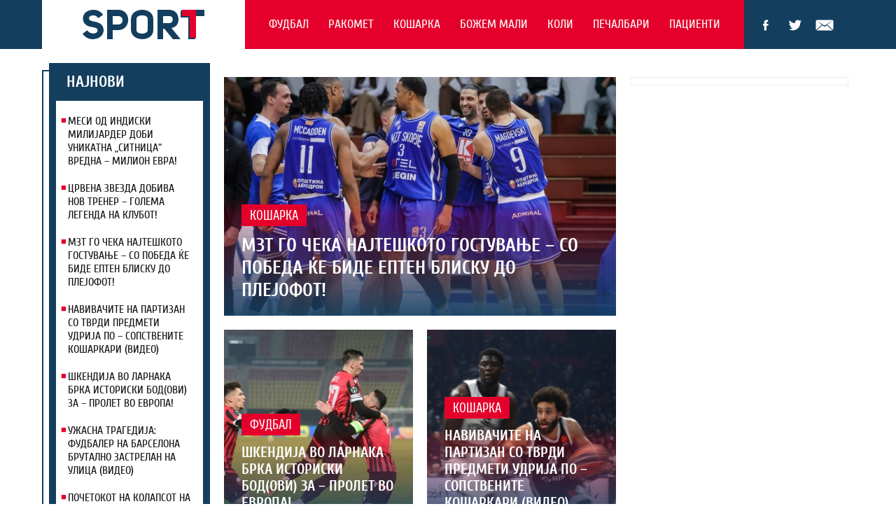

--- FILE ---
content_type: text/html; charset=utf-8
request_url: https://sport1.mk/front?author=14&qt-fudbal=0&qt-kosharka=0&qt-rakomet=4
body_size: 30408
content:
<!DOCTYPE html>
<html lang="mk" dir="ltr">
<head>
  <meta name="axl-verification" content="57be7630-dae4-11e9-8f06-472cc0d5d870">
  <meta charset="utf-8" />
<link rel="shortcut icon" href="https://sport1.mk/files/favicon.png" type="image/png" />
<meta name="generator" content="Drupal 7 (http://drupal.org)" />
<link rel="canonical" href="https://sport1.mk/" />
<link rel="shortlink" href="https://sport1.mk/" />
<meta property="fb:admins" content="100007760203830" />
<meta property="fb:app_id" content="234116193317912" />
<meta property="og:site_name" content="Sport 1" />
<meta property="og:type" content="website" />
<meta property="og:url" content="https://sport1.mk/" />
<meta property="og:title" content="Sport 1" />
<meta name="theme-color" content="#143e5e" />
<meta name="viewport" content="width=device-width, initial-scale=1" />
  <title>Sport 1</title>
  <link type="text/css" rel="stylesheet" href="https://sport1.mk/files/css/css_-gJzGLMe4HmPBb6SZE7LPfWsqwlJQKq_kJCJTSDSWPQ.css" media="all" />
<link type="text/css" rel="stylesheet" href="https://sport1.mk/files/css/css_lq7HKFO_8190dVj-0YcK75Bkk_68yun26aU4UKi4rfM.css" media="screen" />
<style type="text/css" media="all">
<!--/*--><![CDATA[/*><!--*/
.md-ad-wrap{margin:1.5em 0;display:block;text-align:center;}.md-ad-wrap ins{display:block;}

/*]]>*/-->
</style>
  <!-- Global site tag (gtag.js) - Google Analytics -->
	<script async src="https://www.googletagmanager.com/gtag/js?id=G-97ZK4N012B"></script>
	<script>
	  window.dataLayer = window.dataLayer || [];
	  function gtag(){dataLayer.push(arguments);}
	  gtag('js', new Date());

	  gtag('config', 'G-97ZK4N012B');
	</script>
	<meta name="coinzilla" content="31681cde61e724d7773f34fc9456313b" />
	<script async src="https://pagead2.googlesyndication.com/pagead/js/adsbygoogle.js?client=ca-pub-4325600842503082"
     crossorigin="anonymous"></script>
</head>
<body class="front" >



<div style="    position: fixed;     
    top: 70px;
    left: 50%;
    margin-left: -890px;
	    z-index: 0; ">

<!--/*
  *
  * Revive Adserver Asynchronous JS Tag
  * - Generated with Revive Adserver v4.0.2
  *
  */-->

<ins data-revive-zoneid="24" data-revive-id="795ad60fa1dd9fb04cd1de1ea9ae2544"></ins>
<script async src="//ads.sport1.mk/www/delivery/asyncjs.php"></script>

</div>

<div class="branding-levo">
<ins data-revive-zoneid="28" data-revive-id="795ad60fa1dd9fb04cd1de1ea9ae2544"></ins>
<script async src="//ads.sport1.mk/www/delivery/asyncjs.php"></script>

</div>
<div class="branding-desno">
<ins data-revive-zoneid="29" data-revive-id="795ad60fa1dd9fb04cd1de1ea9ae2544"></ins>
<script async src="//ads.sport1.mk/www/delivery/asyncjs.php"></script>

</div>
 

	<!-- Google Tag Manager (noscript) -->
	<noscript><iframe src="https://www.googletagmanager.com/ns.html?id=GTM-K5S687D"
	height="0" width="0" style="display:none;visibility:hidden"></iframe></noscript>
	<!-- End Google Tag Manager (noscript) -->
  <div id="fb-root"></div>
  <script>(function(d, s, id) {
    var js, fjs = d.getElementsByTagName(s)[0];
    if (d.getElementById(id)) return;
    js = d.createElement(s); js.id = id;
    js.src = "//connect.facebook.net/en_US/sdk.js#xfbml=1&version=v2.9&appId=674798389374975";
    fjs.parentNode.insertBefore(js, fjs);
  }(document, 'script', 'facebook-jssdk'));</script>

  <script>window.twttr = (function(d, s, id) {
    var js, fjs = d.getElementsByTagName(s)[0],
      t = window.twttr || {};
    if (d.getElementById(id)) return t;
    js = d.createElement(s);
    js.id = id;
    js.src = "https://platform.twitter.com/widgets.js";
    fjs.parentNode.insertBefore(js, fjs);

    t._e = [];
    t.ready = function(f) {
      t._e.push(f);
    };

    return t;
  }(document, "script", "twitter-wjs"));</script>

    

  <header id="header">
  <div class="container">
    <div class="row">
  <div class="col-md-3 col-xs-8 logo-wrapper">
    <a href="/" rel="home" id="logo"><img src="https://sport1.mk/sites/all/themes/custom/sport1/logo.svg" alt="Насловна" /></a>
      </div>

  <button id="navbar-toggle" class="navbar-toggle">
    <span class="sr-only">Menu</span>
    <span class="icon-bar icon-bar-first"></span>
    <span class="icon-bar"></span>
    <span class="icon-bar icon-bar-last"></span>
  </button>

  <div class="navbar-wrapper">
    <nav id="navigation" class="navbar">
      <ul class="menu"><li class="first leaf"><a href="/fudbal">Фудбал</a></li>
<li class="leaf"><a href="/rakomet">Ракомет</a></li>
<li class="leaf"><a href="/kosharka">Кошарка</a></li>
<li class="leaf"><a href="/bozhem-mali">Божем мали</a></li>
<li class="leaf"><a href="/koli-motori-i-trki">Коли</a></li>
<li class="leaf"><a href="/pechalbari">Печалбари</a></li>
<li class="last leaf"><a href="/pacienti">Пациенти</a></li>
</ul>    </nav>

    <nav id="contact-links" class="navbar">
      <ul class="menu"><li class="first leaf"><a href="https://www.facebook.com/Sport1.mk" class="facebook" target="_blank">Facebook</a></li>
<li class="leaf"><a href="https://twitter.com/SPORT1MK" class="twitter" target="_blank">Twitter</a></li>
<li class="leaf"><a href="mailto:sport1@sport1.mk" class="e-mail">E-mail</a></li>
<li class="leaf"><a href="https://sport1.mk/baneri/Cenovnik%20Sport%201.pdf" target="_blank">Маркетинг</a></li>
<li class="last leaf"><a href="/impresum">Импресум</a></li>
</ul>    </nav>
  </div>
</div>  </div>
</header>


<div class="banerpodheder">
	<!--/*
	  *
	  * Revive Adserver Asynchronous JS Tag
	  * - Generated with Revive Adserver v4.0.2
	  *
	  */-->

	<ins data-revive-zoneid="26" data-revive-id="795ad60fa1dd9fb04cd1de1ea9ae2544"></ins>
	<script async src="//ads.sport1.mk/www/delivery/asyncjs.php"></script>
    
</div>

<div id="main">
  <div class="reklama-sl">
		<script type="application/javascript" src="https://ced.sascdn.com/tag/1230/smart.js" async></script>
		<div id="sas_51705"></div>
		<script type="application/javascript">
			var sas = sas || {};
			sas.cmd = sas.cmd || [];
			sas.cmd.push(
				function () {
					sas.call(
						{ siteId: 468712, pageId: 1481176, formatId: 51705, tagId: "sas_51705" },
						{ networkId: 1230, domain: "https://www3.smartadserver.com" /*, onNoad: function() {} */ }
					);
				}
			);
		</script>
	</div>
  
  
  <div class="banner banner-728x90 baner-top mobilenone">
  <ins data-revive-zoneid="3" data-revive-target="_blank" data-revive-block="1" data-revive-id="795ad60fa1dd9fb04cd1de1ea9ae2544"></ins>
</div>  <div class="panel-pane pane-panels-mini pane-front-top container"  >

    
    
    
          <div class="pane-content"><div id="mini-panel-front_top">

  
  <div class="row">
    <div class="left col-md-3">
      <div class="panel-pane pane-views-panes pane-front-top-latest"  >
  
        <h2 class="pane-title">
      Најнови    </h2>
    
  
  <div class="pane-content">
    <div class="view view-front-top view-id-front_top view-display-id-latest view-dom-id-286141c808c5543465f86f87e915bbc4">
        
  
  
      <div class="view-content">
        <div class="views-row views-row-1 views-row-odd views-row-first">
      
  <h3 class="title">        <a href="/fudbal/svet/mesi-od-indiski-milijarder-dobi-unikatna-sitnica-vredna-milion-evra">Меси од индиски милијардер доби уникатна „ситница“ вредна – милион евра!</a>  </h3>  </div>
  <div class="views-row views-row-2 views-row-even">
      
  <h3 class="title">        <a href="/fudbal/balkanci/crvena-zvezda-dobiva-nov-trener-golema-legenda-na-klubot">Црвена звезда добива нов тренер – голема легенда на клубот!</a>  </h3>  </div>
  <div class="views-row views-row-3 views-row-odd">
      
  <h3 class="title">        <a href="/kosharka/region/mzt-go-cheka-najteshkoto-gostuvanje-so-pobeda-rechisi-kje-obezbedi-mesto-vo-plejofot">МЗТ го чека најтешкото гостување – со победа ќе биде ептен блиску до плејофот!</a>  </h3>  </div>
  <div class="views-row views-row-4 views-row-even">
      
  <h3 class="title">        <a href="/kosharka/region/navivachite-na-partizan-so-tvrdi-predmeti-udrija-po-sopstvenite-kosharkari-video">Навивачите на Партизан со тврди предмети удрија по – сопствените кошаркари (ВИДЕО)</a>  </h3>  </div>
  <div class="views-row views-row-5 views-row-odd">
      
  <h3 class="title">        <a href="/fudbal/uefa/shkendija-vo-larnaka-brka-istoriski-bodovi-za-prolet-vo-evropa">Шкендија во Ларнака брка историски бод(ови) за – пролет во Европа!</a>  </h3>  </div>
  <div class="views-row views-row-6 views-row-even">
      
  <h3 class="title">        <a href="/fudbal/svet/uzhasna-tragedija-fudbaler-na-barselona-brutalno-zastrelan-na-ulica-video">Ужасна трагедија: Фудбалер на Барселона брутално застрелан на улица (ВИДЕО)</a>  </h3>  </div>
  <div class="views-row views-row-7 views-row-odd">
      
  <h3 class="title">        <a href="/fudbal/ligi/pochetokot-na-kolapsot-na-junajted-solskjer-gi-baral-haland-belingam-i-rajs-gi-dobi">Почетокот на колапсот на Јунајтед: Солскјер ги барал Халанд, Белингам и Рајс, ги доби – Санчо и Ван де Бек</a>  </h3>  </div>
  <div class="views-row views-row-8 views-row-even views-row-last">
      
  <h3 class="title">        <a href="/fudbal/ligi/urnebes-vo-shpanija-real-i-izmisli-novo-ime-na-barselona">Урнебес во Шпанија: Реал ѝ измисли ново име на Барселона</a>  </h3>  </div>
    </div>
  
  
  
  
  
  
</div>  </div>

  
  </div>
    </div>
    <div class="main col-md-6">
      <div class="panel-pane pane-views-panes pane-front-top-featured"  >
  
      
  
  <div class="pane-content">
    <div class="view view-front-top view-id-front_top view-display-id-featured view-dom-id-65a76b8f371e2ecd965e5e84d6e2af6a">
        
  
  
      <div class="view-content">
        <div class="featured">
      <div class="teaser-image responsive-image">        <a href="/kosharka/region/mzt-go-cheka-najteshkoto-gostuvanje-so-pobeda-rechisi-kje-obezbedi-mesto-vo-plejofot"><img src="https://sport1.mk/files/styles/featured/public/article/2025/12/18/271957-mzt-go-cheka-najteshkoto-gostuvanje-so-pobeda-rechisi-kje-obezbedi-mesto-vo-plejofot.jpg?itok=DWLOq6J3" width="640" height="390" alt="" /></a>  </div>
<div class="brand-transparency"></div>

<div class="box-bottom">
  <div class="headline">        КОШАРКА  </div>
  <h3 class="title">        <a href="/kosharka/region/mzt-go-cheka-najteshkoto-gostuvanje-so-pobeda-rechisi-kje-obezbedi-mesto-vo-plejofot">МЗТ го чека најтешкото гостување – со победа ќе биде ептен блиску до плејофот!</a>  </h3></div>
  </div>
    </div>
  
  
      <div class="attachment attachment-after">
        <div class="attachment-content">
    <div class="row">
  <div class="col-md-6">
    <div class="views-row">
        <div class="teaser-image responsive-image">        <a href="/fudbal/uefa/shkendija-vo-larnaka-brka-istoriski-bodovi-za-prolet-vo-evropa"><img src="https://sport1.mk/files/styles/featured-small/public/article/2025/12/18/271562-shkendija-vo-larnaka-brka-istoriski-bodovi-za-prolet-vo-evropa.jpg?itok=7eNUJwdx" width="310" height="320" alt="" /></a>  </div>
<div class="brand-transparency"></div>

<div class="box-bottom">
  <div class="headline">        ФУДБАЛ  </div>
  <h3 class="title">        <a href="/fudbal/uefa/shkendija-vo-larnaka-brka-istoriski-bodovi-za-prolet-vo-evropa">Шкендија во Ларнака брка историски бод(ови) за – пролет во Европа!</a>  </h3></div>
    </div>
  </div>
  <div class="col-md-6">
    <div class="views-row">
        <div class="teaser-image responsive-image">        <a href="/kosharka/region/navivachite-na-partizan-so-tvrdi-predmeti-udrija-po-sopstvenite-kosharkari-video"><img src="https://sport1.mk/files/styles/featured-small/public/article/2025/12/18/271956-navivachite-na-partizan-so-tvrdi-predmeti-udrija-po-sopstvenite-kosharkari-video.jpg?itok=MWTvH-gy" width="310" height="320" alt="" /></a>  </div>
<div class="brand-transparency"></div>

<div class="box-bottom">
  <div class="headline">        КОШАРКА  </div>
  <h3 class="title">        <a href="/kosharka/region/navivachite-na-partizan-so-tvrdi-predmeti-udrija-po-sopstvenite-kosharkari-video">Навивачите на Партизан со тврди предмети удрија по – сопствените кошаркари (ВИДЕО)</a>  </h3></div>
    </div>
  </div>
</div>
  </div>
    </div>
  
  
  
  
</div>  </div>

  
  </div>
<div class="panel-pane pane-views-panes pane-front-top-latest moblienajcitani"  >
  
        <h2 class="pane-title">
      Најнови    </h2>
    
  
  <div class="pane-content">
    <div class="view view-front-top view-id-front_top view-display-id-latest view-dom-id-787e978c5d049f7d29dea3ef6b013ff7">
        
  
  
      <div class="view-content">
        <div class="views-row views-row-1 views-row-odd views-row-first">
      
  <h3 class="title">        <a href="/fudbal/svet/mesi-od-indiski-milijarder-dobi-unikatna-sitnica-vredna-milion-evra">Меси од индиски милијардер доби уникатна „ситница“ вредна – милион евра!</a>  </h3>  </div>
  <div class="views-row views-row-2 views-row-even">
      
  <h3 class="title">        <a href="/fudbal/balkanci/crvena-zvezda-dobiva-nov-trener-golema-legenda-na-klubot">Црвена звезда добива нов тренер – голема легенда на клубот!</a>  </h3>  </div>
  <div class="views-row views-row-3 views-row-odd">
      
  <h3 class="title">        <a href="/kosharka/region/mzt-go-cheka-najteshkoto-gostuvanje-so-pobeda-rechisi-kje-obezbedi-mesto-vo-plejofot">МЗТ го чека најтешкото гостување – со победа ќе биде ептен блиску до плејофот!</a>  </h3>  </div>
  <div class="views-row views-row-4 views-row-even">
      
  <h3 class="title">        <a href="/kosharka/region/navivachite-na-partizan-so-tvrdi-predmeti-udrija-po-sopstvenite-kosharkari-video">Навивачите на Партизан со тврди предмети удрија по – сопствените кошаркари (ВИДЕО)</a>  </h3>  </div>
  <div class="views-row views-row-5 views-row-odd">
      
  <h3 class="title">        <a href="/fudbal/uefa/shkendija-vo-larnaka-brka-istoriski-bodovi-za-prolet-vo-evropa">Шкендија во Ларнака брка историски бод(ови) за – пролет во Европа!</a>  </h3>  </div>
  <div class="views-row views-row-6 views-row-even">
      
  <h3 class="title">        <a href="/fudbal/svet/uzhasna-tragedija-fudbaler-na-barselona-brutalno-zastrelan-na-ulica-video">Ужасна трагедија: Фудбалер на Барселона брутално застрелан на улица (ВИДЕО)</a>  </h3>  </div>
  <div class="views-row views-row-7 views-row-odd">
      
  <h3 class="title">        <a href="/fudbal/ligi/pochetokot-na-kolapsot-na-junajted-solskjer-gi-baral-haland-belingam-i-rajs-gi-dobi">Почетокот на колапсот на Јунајтед: Солскјер ги барал Халанд, Белингам и Рајс, ги доби – Санчо и Ван де Бек</a>  </h3>  </div>
  <div class="views-row views-row-8 views-row-even views-row-last">
      
  <h3 class="title">        <a href="/fudbal/ligi/urnebes-vo-shpanija-real-i-izmisli-novo-ime-na-barselona">Урнебес во Шпанија: Реал ѝ измисли ново име на Барселона</a>  </h3>  </div>
    </div>
  
  
  
  
  
  
</div>  </div>

  
  </div>
    </div>
    <div class="right col-md-3">
      <div id="banner-600" class="banner banner-300x250">
  <ins data-revive-zoneid="1" data-revive-target="_blank" data-revive-block="1" data-revive-id="795ad60fa1dd9fb04cd1de1ea9ae2544"></ins>
</div>    </div>
  </div>

  </div>
</div>    
    
    
  </div>
  <div class="panel-pane pane-panels-mini pane-front-top-additional container"  >

    
    
    
          <div class="pane-content"><div id="mini-panel-front_top_additional">

    <div class="main-above">
    <div class="panel-pane pane-block pane-block-21"  >
  
      
  
  <div class="pane-content">
    <div class="banner banner-728x90">
   <ins data-revive-zoneid="25" data-revive-id="795ad60fa1dd9fb04cd1de1ea9ae2544"></ins>
</div>  </div>

  
  </div>
  </div>
  
  <div class="row">
    <div class="left col-md-3">
      <div class="panel-pane pane-views-panes pane-front-top-featured-additional-left"  >
  
      
  
  <div class="pane-content">
    <div class="view view-front-top view-id-front_top view-display-id-featured_additional_left view-dom-id-1348cb16f78918aa706019bc9fec133e">
        
  
  
      <div class="view-content">
        <div class="views-row views-row-1 views-row-odd views-row-first">
      <div class="teaser-image responsive-image">        <a href="/kosharka/nba/gidi-mu-donese-pobeda-na-chikago-i-zastana-vednash-zad-jokikj-video"><img src="https://sport1.mk/files/styles/featured-small/public/article/2025/12/18/271952-gidi-mu-donese-pobeda-na-chikago-i-zastana-vednash-zad-jokikj-video.jpg?itok=JgynSR-O" width="310" height="320" alt="" /></a>  </div>
<div class="brand-transparency"></div>

<div class="box-bottom">
  <div class="headline">        КОШАРКА  </div>
  <h3 class="title">        <a href="/kosharka/nba/gidi-mu-donese-pobeda-na-chikago-i-zastana-vednash-zad-jokikj-video">Гиди му донесе победа на Чикаго и застана веднаш зад Јокиќ (ВИДЕО)</a>  </h3></div>
  </div>
  <div class="views-row views-row-2 views-row-even">
      <div class="teaser-image responsive-image">        <a href="/bozhem-mali/tenis/alkaraz-go-izbra-noviot-trener-chovek-shto-go-poznava-od-negovata-desetta-godina"><img src="https://sport1.mk/files/styles/featured-small/public/article/2025/12/18/269680-alkaraz-go-izbra-noviot-trener-chovek-shto-go-poznava-od-negovata-desetta-godina.jpg?itok=wUoPFPNV" width="310" height="320" alt="" /></a>  </div>
<div class="brand-transparency"></div>

<div class="box-bottom">
  <div class="headline">        ТЕНИС  </div>
  <h3 class="title">        <a href="/bozhem-mali/tenis/alkaraz-go-izbra-noviot-trener-chovek-shto-go-poznava-od-negovata-desetta-godina">Алкараз го избра новиот тренер – човек што го познава од неговата десетта година</a>  </h3></div>
  </div>
  <div class="views-row views-row-3 views-row-odd views-row-last">
      <div class="teaser-image responsive-image">        <a href="/fudbal/reprezentacija/presvrt-ffm-go-odlozhi-izborot-na-selektor-prichinata-e-milenko-nedelkovski"><img src="https://sport1.mk/files/styles/featured-small/public/article/2025/12/17/271933-presvrt-ffm-go-odlozhi-izborot-na-selektor-prichinata-e-milenko-nedelkovski.jpg?itok=nyYkKWYP" width="310" height="320" alt="" /></a>  </div>
<div class="brand-transparency"></div>

<div class="box-bottom">
  <div class="headline">        ФУДБАЛ  </div>
  <h3 class="title">        <a href="/fudbal/reprezentacija/presvrt-ffm-go-odlozhi-izborot-na-selektor-prichinata-e-milenko-nedelkovski">Пресврт: ФФМ го одложи изборот на селектор, причината е - Миленко Неделковски!?</a>  </h3></div>
  </div>
    </div>
  
  
  
  
  
  
</div>  </div>

  
  </div>
    </div>
    <div class="main col-md-6">
      <div class="panel-pane pane-views-panes pane-front-top-featured-additional"  >
  
      
  
  <div class="pane-content">
    <div class="view view-front-top view-id-front_top view-display-id-featured_additional view-dom-id-ea52e0413d3db7aa44510e9e56423bf4">
        
  
  
      <div class="view-content">
        <div class="featured">
      
  <div class="teaser-image responsive-image">        <a href="/fudbal/ligi/dominacija-kakva-ne-e-videna-mbape-postigna-povekje-od-polovina-golovi-na-real-sezonava"><img src="https://sport1.mk/files/styles/featured-additional/public/article/2025/12/18/271499-dominacija-kakva-ne-e-videna-mbape-postigna-povekje-od-polovina-golovi-na-real-sezonava.jpg?itok=VWPEP-Gq" width="640" height="320" alt="" /></a>  </div>  
  <div class="headline">        ФУДБАЛ  </div>  
  <h3 class="title">        <a href="/fudbal/ligi/dominacija-kakva-ne-e-videna-mbape-postigna-povekje-od-polovina-golovi-na-real-sezonava">Доминација каква не е видена: Мбапе постигна повеќе од половина голови на Реал сезонава</a>  </h3>  </div>
    </div>
  
  
      <div class="attachment attachment-after">
        <div class="attachment-content">
      <div class="views-row views-row-1 views-row-odd views-row-first">
      
  <div class="headline">        ФУДБАЛ  </div>  
  <h3 class="title">        <a href="/fudbal/uefa/bekjiri-kje-napravime-se-za-da-obezbedime-evropska-prolet-za-shkendija">Беќири: Ќе направиме сè за да обезбедиме европска пролет за Шкендија</a>  </h3>  </div>
  <div class="views-row views-row-2 views-row-even views-row-last">
      
  <div class="headline">        РАКОМЕТ  </div>  
  <h3 class="title">        <a href="/rakomet/domashno-prvenstvo/pelister-so-ubedliv-triumf-protiv-tikvesh-ja-zavrshi-2026-godina">Пелистер со убедлив триумф над Тиквеш ја заврши 2025 година!</a>  </h3>  </div>
  </div>
    </div>
  
  
  
  
</div>  </div>

  
  </div>
<div id="mini-panel-kolumni_charshija">

  
  <div class="row">
    <div class="col-md-6 left">
      <div class="panel-pane pane-views-panes pane-kolumni-kolumni"  >
  
        <h2 class="pane-title clearfix">
      <span class="color-red">#</span>колумна    </h2>
    
  
  <div class="pane-content">
    <div class="view view-kolumni view-id-kolumni view-display-id-kolumni view-dom-id-18e987c185f13567041300256d6f0676">
        
  
  
      <div class="view-content">
        <div class="views-row views-row-1 views-row-odd views-row-first">
      
  <h3 class="title">        <a href="/igor-krstevski/site-sosedi-slavea-medali-a-nie-da-sme-zhivi-i-zdravi">Сите соседи славеа медали, а ние - да сме живи и здрави!</a>  </h3>  
  <div class="created">        12.08.2024  </div>  
  <div class="kolumnist">    <span>Автор: </span>    Игор Крстевски  </div>  </div>
  <div class="views-row views-row-2 views-row-even views-row-last">
      
  <h3 class="title">        <a href="/kolumna/igor-krstevski/kfm-da-go-klonira-vojdan-inaku-propadnavme">КФМ да го клонира Војдан, инаку – пропаднавме!</a>  </h3>  
  <div class="created">        14.08.2023  </div>  
  <div class="kolumnist">    <span>Автор: </span>    Игор Крстевски  </div>  </div>
    </div>
  
  
  
  
  
  
</div>  </div>

  
  </div>
    </div>
    <div class="col-md-6 right">
      <div class="panel-pane pane-views-panes pane-kolumni-charshija"  >
  
        <h2 class="pane-title clearfix">
      <span class="color-red">#</span>чаршија    </h2>
    
  
  <div class="pane-content">
    <div class="view view-kolumni view-id-kolumni view-display-id-charshija view-dom-id-d0c019e244802077f9bdd1111cd9cef2">
        
  
  
      <div class="view-content">
        <div class="views-row views-row-1 views-row-odd views-row-first">
    
<div class="row">
  <div class="col-xs-4">
      <div class="teaser-image responsive-image">            <a href="/charshija/ivan-anastasovski/batalete-emof-da-se-vratime-na-organizacija-na-piftijada-rakijada"><img src="https://sport1.mk/files/styles/thumbnail-front/public/kolumna/2025/07/24/260834-batalete-emof-da-se-vratime-na-organizacija-na-piftijada-rakijada-grozdober.jpg?itok=pdIn0GAP" width="180" height="180" alt="" /></a>    </div>    </div>

  <div class="col-xs-8">
      <h3 class="title">            <a href="/charshija/ivan-anastasovski/batalete-emof-da-se-vratime-na-organizacija-na-piftijada-rakijada">Баталете ЕМОФ, да се вратиме на организација на Пифтијада, Ракијада, Гроздобер...</a>    </h3>  
      <div class="kolumnist">            Ivan Anastasovski    </div>    </div>
</div>
  </div>
  <div class="views-row views-row-2 views-row-even views-row-last">
    
<div class="row">
  <div class="col-xs-4">
      <div class="teaser-image responsive-image">            <a href="/charshija/panche-kjumbev/ne-bidete-slepi-i-gluvi-bidete-chovek-kako-krste-velkoski"><img src="https://sport1.mk/files/styles/thumbnail-front/public/kolumna/2025/07/16/260305-ne-bidete-slepi-i-gluvi-bidete-chovek-kako-krste-velkoski.jpg?itok=U6sHmIh_" width="180" height="180" alt="" /></a>    </div>    </div>

  <div class="col-xs-8">
      <h3 class="title">            <a href="/charshija/panche-kjumbev/ne-bidete-slepi-i-gluvi-bidete-chovek-kako-krste-velkoski">„Не бидете слепи и глуви, бидете човек како Крсте Велкоски“</a>    </h3>  
      <div class="kolumnist">            Панче Ќумбев    </div>    </div>
</div>
  </div>
    </div>
  
  
  
  
  
  
</div>  </div>

  
  </div>
    </div>
  </div>

  </div>
    </div>
    <div class="right col-md-3">
      <div class="panel-pane pane-views-panes pane-front-top-featured-video"  >
  
      
  
  <div class="pane-content">
    <div class="view view-front-top view-id-front_top view-display-id-featured_video view-dom-id-5ddf0e4a46f0e03d0944e00f0e1882d8">
        
  
  
      <div class="view-content">
        <div class="featured">
    
<div class="relative">
      <div class="teaser-image responsive-image">            <a href="/video-galerii/novogodishno-intervju-na-masar-omeragikj-pretsedatelot-na-ffm"><img src="https://sport1.mk/files/styles/featured-video/public/video/2024/12/30/245017-novogodishno-intervju-na-masar-omeragikj-pretsedatelot-na-ffm.jpg?itok=CX4uPCkF" width="310" height="200" alt="" /></a>    </div>  
  <div class="brand-transparency"></div>
  <a href="/video-galerii/novogodishno-intervju-na-masar-omeragikj-pretsedatelot-na-ffm" class="play-button"></a></div>

  <h3 class="title">        <a href="/video-galerii/novogodishno-intervju-na-masar-omeragikj-pretsedatelot-na-ffm">Новогодишно интервју на Масар Омерагиќ, претседателот на ФФМ</a>  </h3>  </div>
    </div>
  
  
  
  
  
  
</div>  </div>

  
  </div>
<div class="panel-pane pane-views-panes pane-front-top-featured-additional-right"  >
  
      
  
  <div class="pane-content">
    <div class="view view-front-top view-id-front_top view-display-id-featured_additional_right view-dom-id-efff67ef64a2d8334fef333f1f6a4f80">
        
  
  
      <div class="view-content">
        <div class="views-row views-row-1 views-row-odd views-row-first views-row-last">
      <div class="teaser-image responsive-image">        <a href="/fudbal/uefa/bekjiri-kje-napravime-se-za-da-obezbedime-evropska-prolet-za-shkendija"><img src="https://sport1.mk/files/styles/featured-small/public/article/2025/12/17/261618-bekjiri-kje-napravime-se-za-da-obezbedime-evropska-prolet-za-shkendija.jpg?itok=_cWuohru" width="310" height="320" alt="" /></a>  </div>
<div class="brand-transparency"></div>

<div class="box-bottom">
  <div class="headline">        ФУДБАЛ  </div>
  <h3 class="title">        <a href="/fudbal/uefa/bekjiri-kje-napravime-se-za-da-obezbedime-evropska-prolet-za-shkendija">Беќири: Ќе направиме сè за да обезбедиме европска пролет за Шкендија</a>  </h3></div>
  </div>
    </div>
  
  
  
  
  
  
</div>  </div>

  
  </div>
<div class="panel-pane pane-block pane-block-17"  >
  
      
  
  <div class="pane-content">
    <div class="banner banner-300x250">
<ins data-revive-zoneid="20" data-revive-target="_blank" data-revive-block="1" data-revive-id="795ad60fa1dd9fb04cd1de1ea9ae2544"></ins>
</div>
  </div>

  
  </div>
    </div>
  </div>

  </div>
</div>    
    
    
  </div>
<div class="banner banner-728x90">
  <ins data-revive-zoneid="4" data-revive-target="_blank" data-revive-block="1" data-revive-id="795ad60fa1dd9fb04cd1de1ea9ae2544"></ins>
</div>  <div class="panel-pane pane-panels-mini pane-external container"  >

    
          <h2 class="pane-title">Другите пишуваат</h2>    
    
          <div class="pane-content"><div id="mini-panel-external">

  
  <div class="row">
    <div class="column column-1 col-sm-2 col-sm-push-1 col-xs-6">
      <div class="panel-pane pane-views-panes pane-external-featured"  >
  
        <h2 class="pane-title">
      Фудбал    </h2>
    
  
  <div class="pane-content">
    <div class="view view-external view-id-external view-display-id-featured view-dom-id-ef3b32d0810b7ee40ae9503f5865d380">
        
  
  
      <div class="view-content">
        <div class="views-row views-row-1 views-row-odd views-row-first views-row-last">
      
  <div class="teaser-image responsive-image">        <a href="http://links.sport1.mk/drugite-pishuvaat/fudbal/vardar-padnatiot-gigant-koj-ne-se-predava-video" target="_blank"><img src="https://sport1.mk/files/styles/external/public/external/2023/03/25/197166-vardar-padnatiot-gigant-koj-ne-se-predava-video.jpg?itok=GmCZVJY8" width="244" height="160" alt="" /></a>  </div>  
  <h3 class="title">        <a href="http://links.sport1.mk/drugite-pishuvaat/fudbal/vardar-padnatiot-gigant-koj-ne-se-predava-video" target="_blank">Вардар – паднатиот гигант, кој не се предава (ВИДЕО)</a>  </h3>  
  <div class="link">        <a href="https://telma.com.mk/2023/03/25/vardar-padnatiot-gigant-koj-ne-se-predava-video" target="_blank" rel="nofollow">telma.com.mk</a>  </div>  </div>
    </div>
  
  
      <div class="attachment attachment-after">
        <div class="attachment-content">
      <div class="views-row views-row-1 views-row-odd views-row-first">
      
  <h3 class="title">        <a href="http://links.sport1.mk/drugite-pishuvaat/fudbal/sin-na-poraneshen-srpski-selektor-shvercuval-115-kilogrami-kokain" target="_blank">Син на поранешен српски селектор шверцувал 115 килограми кокаин</a>  </h3>  
  <div class="link">        <a href="https://www.blic.rs/vesti/hronika/bivsi-fudbaler-i-sin-selektora-ilije-petkovica-uhapsen-u-vezi-sa-115-kilograma/ewfym7y?utm_source=facebook&amp;utm_medium=social&amp;utm_campaign=blic-page-post" target="_blank" rel="nofollow">blic.rs</a>  </div>  </div>
  <div class="views-row views-row-2 views-row-even">
      
  <h3 class="title">        <a href="http://links.sport1.mk/drugite-pishuvaat/fudbal/hrvat-se-pokloni-na-epskiot-uspeh-site-nie-sme-po-malku-makedonci" target="_blank">Хрват се поклони на епскиот успех: Сите ние сме по малку Македонци!</a>  </h3>  
  <div class="link">        <a href="https://www.tportal.hr/komentatori/clanak/cukni-vo-drvo-nada-ljubav-i-sreca-ili-zasto-smo-svi-mi-pomalo-makedonci-foto-20220325" target="_blank" rel="nofollow">tportal.hr</a>  </div>  </div>
  <div class="views-row views-row-3 views-row-odd views-row-last">
      
  <h3 class="title">        <a href="http://links.sport1.mk/drugite-pishuvaat/fudbal/site-transferi-vo-januarskiot-preoden-rok" target="_blank">Сите трансфери во јануарскиот преоден рок</a>  </h3>  
  <div class="link">        <a href="https://www.skysports.com/football/news/11095/12482992/transfer-news-january-2022-transfer-window-done-deals" target="_blank" rel="nofollow">skysports.com</a>  </div>  </div>
  </div>
    </div>
  
  
  
  
</div>  </div>

  
  </div>
    </div>
    <div class="column column-2 col-sm-2 col-sm-push-1 col-xs-6">
      <div class="panel-pane pane-views-panes pane-external-featured"  >
  
        <h2 class="pane-title">
      Кошарка    </h2>
    
  
  <div class="pane-content">
    <div class="view view-external view-id-external view-display-id-featured view-dom-id-bbcb87627529614bd2579c336067cac5">
        
  
  
      <div class="view-content">
        <div class="views-row views-row-1 views-row-odd views-row-first views-row-last">
      
  <div class="teaser-image responsive-image">        <a href="http://links.sport1.mk/drugite-pishuvaat/kosharka/chetvrta-golema-tepachka-so-krv-i-povredi-za-partizan-vo-21-vek-video" target="_blank"><img src="https://sport1.mk/files/styles/external/public/external/2023/04/27/199600-chetvrta-golema-tepachka-so-krv-i-povredi-za-partizan-vo-21-vek-video.jpg?itok=AFju6Nc3" width="244" height="160" alt="" /></a>  </div>  
  <h3 class="title">        <a href="http://links.sport1.mk/drugite-pishuvaat/kosharka/chetvrta-golema-tepachka-so-krv-i-povredi-za-partizan-vo-21-vek-video" target="_blank">Четврта голема тепачка со крв и повреди за Партизан во 21. век (ВИДЕО)</a>  </h3>  
  <div class="link">        <a href="https://www.republika.rs/sport/kosarka/430801/partizan-tuce-real-crvena-zvezda-hemofarm-fmp" target="_blank" rel="nofollow">republika.rs</a>  </div>  </div>
    </div>
  
  
      <div class="attachment attachment-after">
        <div class="attachment-content">
      <div class="views-row views-row-1 views-row-odd views-row-first">
      
  <h3 class="title">        <a href="http://links.sport1.mk/drugite-pishuvaat/kosharka/kade-gi-troshi-milioni-jokikj-si-kupi-mercedes-ama-najmnogu-pari-dade-na" target="_blank">Каде ги троши милиони? Јокиќ си купи Мерцедес, ама најмногу пари даде на коњи (ФОТО)</a>  </h3>  
  <div class="link">        <a href="https://www.telegraf.rs/sport/showtime/3349195-nikola-jokic-denver-nba-liga-konji-milioni-najveci-ugovor" target="_blank" rel="nofollow">telegraf.rs</a>  </div>  </div>
  <div class="views-row views-row-2 views-row-even">
      
  <h3 class="title">        <a href="http://links.sport1.mk/drugite-pishuvaat/kosharka/so-makedonija-ostvari-uzhasen-rezultat-a-od-kina-dobi-ponuda-shto-ne-se" target="_blank">Со Македонија оствари ужасен резултат, а од Кина доби понуда што - не се одбива!</a>  </h3>  
  <div class="link">        <a href="https://www.b92.net/sport/kosarka/vesti.php?yyyy=2021&amp;mm=05&amp;dd=08&amp;nav_id=1853878" target="_blank" rel="nofollow">b92.net</a>  </div>  </div>
  <div class="views-row views-row-3 views-row-odd views-row-last">
      
  <h3 class="title">        <a href="http://links.sport1.mk/drugite-pishuvaat/kosharka/legendarniot-pirs-dobi-otkaz-poradi-poker-marihuana-i-striptizeti" target="_blank">Легендарниот Пирс доби отказ поради покер, марихуана и стриптизети!</a>  </h3>  
  <div class="link">        <a href="https://www.b92.net/sport/kosarka/nba.php?yyyy=2021&amp;mm=04&amp;dd=06&amp;nav_id=1838282" target="_blank" rel="nofollow">b92.net</a>  </div>  </div>
  </div>
    </div>
  
  
  
  
</div>  </div>

  
  </div>
    </div>
    <div class="column column-3 col-sm-2 col-sm-push-1 col-xs-6">
      <div class="panel-pane pane-views-panes pane-external-featured"  >
  
        <h2 class="pane-title">
      Ракомет    </h2>
    
  
  <div class="pane-content">
    <div class="view view-external view-id-external view-display-id-featured view-dom-id-66c582079e8681af4515f61250623e5b">
        
  
  
      <div class="view-content">
        <div class="views-row views-row-1 views-row-odd views-row-first views-row-last">
      
  <div class="teaser-image responsive-image">        <a href="http://links.sport1.mk/drugite-pishuvaat/rakomet/vakva-seha-liga-ne-e-potrebna-nikomu" target="_blank"><img src="https://sport1.mk/files/styles/external/public/external/2023/04/15/198710-vakva-seha-liga-ne-e-potrebna-nikomu.jpg?itok=scy_5srD" width="244" height="160" alt="" /></a>  </div>  
  <h3 class="title">        <a href="http://links.sport1.mk/drugite-pishuvaat/rakomet/vakva-seha-liga-ne-e-potrebna-nikomu" target="_blank">Ваква СЕХА Лига не е потребна никому! </a>  </h3>  
  <div class="link">        <a href="https://sportnet.hr/vijesti/577311/rukomet-regionalna-liga-m/ovakva-seha-liga-ne-treba-nikome/" target="_blank" rel="nofollow">sportnet.hr</a>  </div>  </div>
    </div>
  
  
      <div class="attachment attachment-after">
        <div class="attachment-content">
      <div class="views-row views-row-1 views-row-odd views-row-first">
      
  <h3 class="title">        <a href="http://links.sport1.mk/drugite-pishuvaat/rakomet/nedanovski-zbesna-koj-treba-da-ve-motivira-manchester-siti-video" target="_blank">Недановски збесна: Кој треба да ве мотивира - Манчестер сити? (ВИДЕО) </a>  </h3>  
  <div class="link">        <a href="https://sportplus.mk/2023/04/11/video-nedanovski-zbesna-koj-da-ve-motivira-manchester-siti/" target="_blank" rel="nofollow">sportplus.mk</a>  </div>  </div>
  <div class="views-row views-row-2 views-row-even">
      
  <h3 class="title">        <a href="http://links.sport1.mk/drugite-pishuvaat/rakomet/bosanec-vo-pekolot-vo-jane-drogirani-frlaa-sje-shto-mozhea-na-semejna" target="_blank">Босанец во пеколот во „Јане“: Дрогирани фрлаа сѐ што можеа на семејна трибина!</a>  </h3>  
  <div class="link">        <a href="https://sportsport.ba/rukomet/vardar-pelister-incidenti-bosanac/447204" target="_blank" rel="nofollow">sportsport.ba</a>  </div>  </div>
  <div class="views-row views-row-3 views-row-odd views-row-last">
      
  <h3 class="title">        <a href="http://links.sport1.mk/drugite-pishuvaat/rakomet/sindrom-na-samounishtuvanje" target="_blank">Синдром на (само)уништување</a>  </h3>  
  <div class="link">        <a href="http://www.g-sport.mk/vest-statija/102082/komentar-sindrom-na-samounishtuvanje" target="_blank" rel="nofollow">g-sport.mk</a>  </div>  </div>
  </div>
    </div>
  
  
  
  
</div>  </div>

  
  </div>
    </div>
    <div class="column column-4 col-sm-2 col-sm-push-1 col-xs-6">
      <div class="panel-pane pane-views-panes pane-external-featured"  >
  
        <h2 class="pane-title">
      Мото    </h2>
    
  
  <div class="pane-content">
    <div class="view view-external view-id-external view-display-id-featured view-dom-id-e088bd9937a35b08a8c3761fa4ca4913">
        
  
  
      <div class="view-content">
        <div class="views-row views-row-1 views-row-odd views-row-first views-row-last">
      
  <div class="teaser-image responsive-image">        <a href="http://links.sport1.mk/drugite-pishuvaat/moto/pochina-legenda-na-f1-obvinet-beshe-za-orgii-so-pet-prostitutki-tatko-mu-bil" target="_blank"><img src="https://sport1.mk/files/styles/external/public/external/2021/05/24/148930-pochina-legenda-na-f1-obvinet-beshe-za-orgii-so-pet-prostitutki-tatko-mu-bil-fan-na-hitler.jpg?itok=ZsoRTcds" width="244" height="160" alt="" /></a>  </div>  
  <h3 class="title">        <a href="http://links.sport1.mk/drugite-pishuvaat/moto/pochina-legenda-na-f1-obvinet-beshe-za-orgii-so-pet-prostitutki-tatko-mu-bil" target="_blank">Почина легенда на Ф1: Обвинет беше за оргии со пет проститутки, татко му бил фан на Хитлер...</a>  </h3>  
  <div class="link">        <a href="https://www.telegraf.rs/sport/automoto/3342683-maks-mozli-formula-1" target="_blank" rel="nofollow">telegraf.rs</a>  </div>  </div>
    </div>
  
  
      <div class="attachment attachment-after">
        <div class="attachment-content">
      <div class="views-row views-row-1 views-row-odd views-row-first">
      
  <h3 class="title">        <a href="http://links.sport1.mk/drugite-pishuvaat/moto/zhenite-koi-rabotat-za-f1-go-krenaa-glasot-ova-e-slichno-na-prostitucija" target="_blank">Жените кои работат за Ф1 го кренаа гласот: Ова е слично на проституција...</a>  </h3>  
  <div class="link">        <a href="https://sportsport.ba/magazin/zene-nasilje-formula-1/399591" target="_blank" rel="nofollow">sportsport.ba</a>  </div>  </div>
  <div class="views-row views-row-2 views-row-even">
      
  <h3 class="title">        <a href="http://links.sport1.mk/drugite-pishuvaat/moto/hamilton-otkri-kade-kje-vozi-slednata-sezona-naskoro-treba-da-pochneme" target="_blank">Хамилтон откри каде ќе вози следната сезона: Наскоро треба да почнеме преговори!</a>  </h3>  
  <div class="link">        <a href="https://sportsport.ba/auto-moto/lewis-hamilton-ugovor-sljedeca-sezona/398715" target="_blank" rel="nofollow">sportsport.ba</a>  </div>  </div>
  <div class="views-row views-row-3 views-row-odd views-row-last">
      
  <h3 class="title">        <a href="http://links.sport1.mk/drugite-pishuvaat/moto/ferstapen-e-agresiven-vozach-i-bi-bil-mnogu-pobrz-od-hamilton-ako-vozat-ist" target="_blank">„Ферстапен е агресивен возач и би бил многу побрз од Хамилтон ако возат ист болид“</a>  </h3>  
  <div class="link">        <a href="https://sportklub.rs/automoto/formula-1/da-je-u-mercedesu-maks-bi-razbio-hamiltona/" target="_blank" rel="nofollow">sportklub.rs</a>  </div>  </div>
  </div>
    </div>
  
  
  
  
</div>  </div>

  
  </div>
    </div>
    <div class="column column-5 col-sm-2 col-sm-push-1 col-xs-6">
      <div class="panel-pane pane-views-panes pane-external-featured"  >
  
        <h2 class="pane-title">
      Останато    </h2>
    
  
  <div class="pane-content">
    <div class="view view-external view-id-external view-display-id-featured view-dom-id-c7fd80ddb04e386974873058e81031e8">
        
  
  
      <div class="view-content">
        <div class="views-row views-row-1 views-row-odd views-row-first views-row-last">
      
  <div class="teaser-image responsive-image">        <a href="http://links.sport1.mk/drugite-pishuvaat/ostanato/komiti-so-fraerska-parola-im-vratija-na-grobari-foto" target="_blank"><img src="https://sport1.mk/files/styles/external/public/external/2023/02/28/195323-komiti-so-fraerska-parola-im-vratija-na-grobari-foto.jpg?itok=XEzEnnPF" width="244" height="160" alt="" /></a>  </div>  
  <h3 class="title">        <a href="http://links.sport1.mk/drugite-pishuvaat/ostanato/komiti-so-fraerska-parola-im-vratija-na-grobari-foto" target="_blank">Комити со фраерска парола им вратија на Гробари! (ФОТО)</a>  </h3>  
  <div class="link">        <a href="https://infomax.mk/%d0%ba%d0%be%d0%bc%d0%b8%d1%82%d0%b8-%d0%b2%d0%be%d0%b7%d0%b2%d1%80%d0%b0%d1%82%d0%b8%d1%98%d0%b0-%d0%b6%d0%b8%d0%b2%d0%be-%d0%b2%d0%b8-%d0%b5-%d0%ba%d1%80%d0%b0%d0%bb%d1%81%d1%82/" target="_blank" rel="nofollow">infomax.mk</a>  </div>  </div>
    </div>
  
  
      <div class="attachment attachment-after">
        <div class="attachment-content">
      <div class="views-row views-row-1 views-row-odd views-row-first">
      
  <h3 class="title">        <a href="http://links.sport1.mk/drugite-pishuvaat/ostanato/odlozheno-sudenjeto-na-gjokovikj-padna-sajtot-na-avstraliskiot-sud" target="_blank">Одложено судењето на Ѓоковиќ - падна сајтот на австралискиот суд!</a>  </h3>  
  <div class="link">        <a href="https://www.novosti.rs/sport/tenis/1074211/novak-djokovic-wikipedia-zatvoru-live-uzivo-najnovije-vesti-sudjenje-australija" target="_blank" rel="nofollow">novosti.rs</a>  </div>  </div>
  <div class="views-row views-row-2 views-row-even">
      
  <h3 class="title">        <a href="http://links.sport1.mk/drugite-pishuvaat/ostanato/francuzite-go-vmeshaa-i-gjokovikj-vo-golemiot-skandal-so-cicipas" target="_blank">Французите го вмешаа и Ѓоковиќ во големиот скандал со Циципас!</a>  </h3>  
  <div class="link">        <a href="https://sport.blic.rs/tenis/stefanos-cicipas-opruzba-francuski-lekip-novak-djokovic-skandal/qdfr97l" target="_blank" rel="nofollow">sport.blic.rs</a>  </div>  </div>
  <div class="views-row views-row-3 views-row-odd views-row-last">
      
  <h3 class="title">        <a href="http://links.sport1.mk/drugite-pishuvaat/ostanato/atletika-na-makedonski-nachin-urnebesen-start-so-prednost-video" target="_blank">Атлетика на македонски начин: Урнебесен старт со - предност (ВИДЕО)</a>  </h3>  
  <div class="link">        <a href="https://off.net.mk/offside/fudbal/makedonska-monti-pajton-atletika" target="_blank" rel="nofollow">off.net.mk</a>  </div>  </div>
  </div>
    </div>
  
  
  
  
</div>  </div>

  
  </div>
    </div>
  </div>

  </div>
</div>    
    
    
  </div>
<div class="banner banner-728x90">
  <ins data-revive-zoneid="5" data-revive-target="_blank" data-revive-block="1" data-revive-id="795ad60fa1dd9fb04cd1de1ea9ae2544"></ins>
</div>  <div class="panel-pane pane-panels-mini pane-fudbal container"  >

    
          <h2 class="pane-title">Фудбал</h2>    
    
          <div class="pane-content"><div  id="quicktabs-fudbal" class="quicktabs-wrapper quicktabs-style-nostyle"><div class="quicktabs-flexslider"><ul class="quicktabs-tabs clearfix slides quicktabs-style-nostyle"><li title="Сите" class="active first"><a href="/front?qt-fudbal=0#qt-fudbal" id="quicktabs-tab-fudbal-0" class="quicktabs-tab quicktabs-tab-view quicktabs-tab-view-fudbal-featured active">Сите</a></li>
<li title="СП КАТАР 2022"><a href="/front?qt-fudbal=1#qt-fudbal" id="quicktabs-tab-fudbal-1" class="quicktabs-tab quicktabs-tab-view quicktabs-tab-view-fudbal-additional active">СП КАТАР 2022</a></li>
<li title="Балканци"><a href="/front?qt-fudbal=2#qt-fudbal" id="quicktabs-tab-fudbal-2" class="quicktabs-tab quicktabs-tab-view quicktabs-tab-view-fudbal-additional active">Балканци</a></li>
<li title="Домашно"><a href="/front?qt-fudbal=3#qt-fudbal" id="quicktabs-tab-fudbal-3" class="quicktabs-tab quicktabs-tab-view quicktabs-tab-view-fudbal-additional active">Домашно</a></li>
<li title="Лиги"><a href="/front?qt-fudbal=4#qt-fudbal" id="quicktabs-tab-fudbal-4" class="quicktabs-tab quicktabs-tab-view quicktabs-tab-view-fudbal-additional active">Лиги</a></li>
<li title="Репрезентација"><a href="/front?qt-fudbal=5#qt-fudbal" id="quicktabs-tab-fudbal-5" class="quicktabs-tab quicktabs-tab-view quicktabs-tab-view-fudbal-additional active">Репрезентација</a></li>
<li title="Свет"><a href="/front?qt-fudbal=6#qt-fudbal" id="quicktabs-tab-fudbal-6" class="quicktabs-tab quicktabs-tab-view quicktabs-tab-view-fudbal-additional active">Свет</a></li>
<li title="УЕФА" class="last"><a href="/front?qt-fudbal=7#qt-fudbal" id="quicktabs-tab-fudbal-7" class="quicktabs-tab quicktabs-tab-view quicktabs-tab-view-fudbal-additional active">УЕФА</a></li>
</ul></div><div id="quicktabs-container-fudbal" class="quicktabs_main quicktabs-style-nostyle"><div  id="quicktabs-tabpage-fudbal-0" class="quicktabs-tabpage "><div class="view view-fudbal view-id-fudbal view-display-id-featured view-dom-id-a7135b19e22da1c9967c76a020b5867d">
        
  
  
      <div class="view-content">
      
<div class="row">
  <div class="col-sm-4">
    <div class="relative">
      <div class="teaser-image responsive-image">            <a href="/fudbal/uefa/shkendija-vo-larnaka-brka-istoriski-bodovi-za-prolet-vo-evropa"><img src="https://sport1.mk/files/styles/fudbal-front/public/article/2025/12/18/271562-shkendija-vo-larnaka-brka-istoriski-bodovi-za-prolet-vo-evropa.jpg?itok=sIrh2-i7" width="640" height="384" alt="" /></a>    </div>  
  <div class="brand-transparency"></div>

  <div class="box-bottom box-bottom-frame">
  
      <h3 class="title">            <a href="/fudbal/uefa/shkendija-vo-larnaka-brka-istoriski-bodovi-za-prolet-vo-evropa">Шкендија во Ларнака брка историски бод(ови) за – пролет во Европа!</a>    </h3>    </div>
</div>
  </div>

  <div class="col-sm-4">
    <div class="relative">
      <div class="teaser-image responsive-image">            <a href="/fudbal/svet/uzhasna-tragedija-fudbaler-na-barselona-brutalno-zastrelan-na-ulica-video"><img src="https://sport1.mk/files/styles/fudbal-front/public/article/2025/12/18/271955-uzhasna-tragedija-fudbaler-na-barselona-brutalno-zastrelan-na-ulica-video.jpg?itok=pLLqEUYQ" width="640" height="384" alt="" /></a>    </div>  
  <div class="brand-transparency"></div>

  <div class="box-bottom box-bottom-frame">
  
      <h3 class="title">            <a href="/fudbal/svet/uzhasna-tragedija-fudbaler-na-barselona-brutalno-zastrelan-na-ulica-video">Ужасна трагедија: Фудбалер на Барселона брутално застрелан на улица (ВИДЕО)</a>    </h3>    </div>
</div>
  </div>

  <div class="col-sm-4">
    <div class="relative">
      <div class="teaser-image responsive-image">            <a href="/fudbal/ligi/pochetokot-na-kolapsot-na-junajted-solskjer-gi-baral-haland-belingam-i-rajs-gi-dobi"><img src="https://sport1.mk/files/styles/fudbal-front/public/article/2025/12/18/271954-pochetokot-na-kolapsot-na-junajted-solskjer-gi-baral-haland-belingam-i-rajs-gi-dobi-sancho-i.jpg?itok=WYoroGB9" width="640" height="384" alt="" /></a>    </div>  
  <div class="brand-transparency"></div>

  <div class="box-bottom box-bottom-frame">
  
      <h3 class="title">            <a href="/fudbal/ligi/pochetokot-na-kolapsot-na-junajted-solskjer-gi-baral-haland-belingam-i-rajs-gi-dobi">Почетокот на колапсот на Јунајтед: Солскјер ги барал Халанд, Белингам и Рајс, ги доби – Санчо и Ван де Бек</a>    </h3>    </div>
</div>
  </div>
</div>

<div class="row row-large">
  <div class="col-sm-6">
    <div class="relative">
      <div class="teaser-image responsive-image">            <a href="/fudbal/svet/mesi-od-indiski-milijarder-dobi-unikatna-sitnica-vredna-milion-evra"><img src="https://sport1.mk/files/styles/fudbal-front/public/article/2025/12/18/271959-mesi-od-indiski-milijarder-dobi-unikatna-sitnica-vredna-milion-evra.jpg?itok=37j0oZTZ" width="640" height="384" alt="" /></a>    </div>  
  <div class="brand-transparency"></div>

  <div class="box-bottom box-bottom-frame">
  
      <h3 class="title">            <a href="/fudbal/svet/mesi-od-indiski-milijarder-dobi-unikatna-sitnica-vredna-milion-evra">Меси од индиски милијардер доби уникатна „ситница“ вредна – милион евра!</a>    </h3>    </div>
</div>
  </div>

  <div class="col-sm-6">
    <div class="relative">
      <div class="teaser-image responsive-image">            <a href="/fudbal/balkanci/crvena-zvezda-dobiva-nov-trener-golema-legenda-na-klubot"><img src="https://sport1.mk/files/styles/fudbal-front/public/article/2025/12/18/271958-crvena-zvezda-dobiva-nov-trener-golema-legenda-na-klubot.jpg?itok=pIwPHO4k" width="640" height="384" alt="" /></a>    </div>  
  <div class="brand-transparency"></div>

  <div class="box-bottom box-bottom-frame">
  
      <h3 class="title">            <a href="/fudbal/balkanci/crvena-zvezda-dobiva-nov-trener-golema-legenda-na-klubot">Црвена звезда добива нов тренер – голема легенда на клубот!</a>    </h3>    </div>
</div>
  </div>
</div>
    </div>
  
  
      <div class="attachment attachment-after">
        <div class="attachment-content">
    <div class="row">
  <div class="col-md-2">
      
  <div class="category">        Лиги  </div>  
  <h3 class="title">        <a href="/fudbal/ligi/urnebes-vo-shpanija-real-i-izmisli-novo-ime-na-barselona">Урнебес во Шпанија: Реал ѝ измисли ново име на Барселона</a>  </h3>  </div>
  <div class="col-md-2">
      
  <div class="category">        Лиги  </div>  
  <h3 class="title">        <a href="/fudbal/ligi/dominacija-kakva-ne-e-videna-mbape-postigna-povekje-od-polovina-golovi-na-real-sezonava">Доминација каква не е видена: Мбапе постигна повеќе од половина голови на Реал сезонава</a>  </h3>  </div>
  <div class="col-md-2">
      
  <div class="category">        Свет  </div>  
  <h3 class="title">        <a href="/fudbal/svet/germanskiot-golgeter-za-propadnatiot-transfer-vo-baern-se-vo-zhivotot-se-sluchuva-so">Германскиот голгетер за пропаднатиот трансфер во Баерн: Сè во животот се случува со причина!</a>  </h3>  </div>
  <div class="col-md-2">
      
  <div class="category">        Лиги  </div>  
  <h3 class="title">        <a href="/fudbal/ligi/evropski-gigant-po-rechisi-dve-decenii-dobiva-nov-pretsedatel">Европски гигант по речиси две децении добива нов претседател</a>  </h3>  </div>
  <div class="col-md-2">
      
  <div class="category">        Лиги  </div>  
  <h3 class="title">        <a href="/fudbal/ligi/da-ne-e-mbape-real-ne-mozhe-ni-tretoligash-da-pobedi-video">Да не е Мбапе, Реал не може ни третолигаш да победи (ВИДЕО)</a>  </h3>  </div>
  <div class="col-md-2">
      
  <div class="category">        Лиги  </div>  
  <h3 class="title">        <a href="/fudbal/ligi/shestata-pobeda-po-red-go-odnese-siti-vo-polufinaleto-od-liga-kupot-video">Шестата победа по ред го однесе Сити во полуфиналето од Лига купот (ВИДЕО)</a>  </h3>  </div>
</div>
  </div>
    </div>
  
  
  
  
</div></div></div></div></div>    
    
    
  </div>
<div class="banner banner-728x90">
  <ins data-revive-zoneid="6" data-revive-target="_blank" data-revive-block="1" data-revive-id="795ad60fa1dd9fb04cd1de1ea9ae2544"></ins>
</div>  <div class="panel-pane pane-panels-mini pane-rakomet container"  >

    
          <h2 class="pane-title">Ракомет</h2>    
    
          <div class="pane-content"><div  id="quicktabs-rakomet" class="quicktabs-wrapper quicktabs-style-nostyle"><div class="quicktabs-flexslider"><ul class="quicktabs-tabs clearfix slides quicktabs-style-nostyle"><li title="Сите" class="active first"><a href="/front?qt-rakomet=0#qt-rakomet" id="quicktabs-tab-rakomet-0" class="quicktabs-tab quicktabs-tab-view quicktabs-tab-view-rakomet-featured active">Сите</a></li>
<li title="Домашно"><a href="/front?qt-rakomet=1#qt-rakomet" id="quicktabs-tab-rakomet-1" class="quicktabs-tab quicktabs-tab-view quicktabs-tab-view-rakomet-featured active">Домашно</a></li>
<li title="ЕХФ"><a href="/front?qt-rakomet=2#qt-rakomet" id="quicktabs-tab-rakomet-2" class="quicktabs-tab quicktabs-tab-view quicktabs-tab-view-rakomet-featured active">ЕХФ</a></li>
<li title="Регион"><a href="/front?qt-rakomet=3#qt-rakomet" id="quicktabs-tab-rakomet-3" class="quicktabs-tab quicktabs-tab-view quicktabs-tab-view-rakomet-featured active">Регион</a></li>
<li title="Репрезентација"><a href="/front?qt-rakomet=4#qt-rakomet" id="quicktabs-tab-rakomet-4" class="quicktabs-tab quicktabs-tab-view quicktabs-tab-view-rakomet-featured active">Репрезентација</a></li>
<li title="Свет" class="last"><a href="/front?qt-rakomet=5#qt-rakomet" id="quicktabs-tab-rakomet-5" class="quicktabs-tab quicktabs-tab-view quicktabs-tab-view-rakomet-featured active">Свет</a></li>
</ul></div><div id="quicktabs-container-rakomet" class="quicktabs_main quicktabs-style-nostyle"><div  id="quicktabs-tabpage-rakomet-0" class="quicktabs-tabpage "><div class="view view-rakomet view-id-rakomet view-display-id-featured view-dom-id-cf76fde47fd51a7ecbdfcc93a7cf64e1">
        
  
  
      <div class="view-content">
      
<div class="row row-large">
  <div class="col-sm-5">
    <div class="relative">
      <div class="teaser-image responsive-image">            <a href="/rakomet/domashno-prvenstvo/mihajlovski-barame-ushte-dvajca-kvalitetni-makedonci-ako-treba-kje-gi"><img src="https://sport1.mk/files/styles/rakomet-front/public/article/2025/12/17/258408-mihajlovski-barame-ushte-dvajca-kvalitetni-makedonci-ako-treba-kje-gi-izmislime.jpg?itok=91UCuU7z" width="750" height="450" alt="" /></a>    </div>  
  <div class="brand-transparency"></div>

  <div class="box-bottom box-bottom-frame">
  
      <h3 class="title">            <a href="/rakomet/domashno-prvenstvo/mihajlovski-barame-ushte-dvajca-kvalitetni-makedonci-ako-treba-kje-gi">Михајловски: Бараме уште двајца квалитетни Македонци - ако треба ќе ги измислиме!</a>    </h3>    </div>
</div>
  </div>

  <div class="col-sm-7 featured">
    <div class="relative">
      <div class="teaser-image responsive-image">            <a href="/rakomet/domashno-prvenstvo/pelister-so-ubedliv-triumf-protiv-tikvesh-ja-zavrshi-2026-godina"><img src="https://sport1.mk/files/styles/rakomet-front/public/article/2025/12/17/271399-pelister-so-ubedliv-triumf-protiv-tikvesh-ja-zavrshi-2026-godina.jpg?itok=UEVRGo3Q" width="750" height="450" alt="" /></a>    </div>  
  <div class="brand-transparency"></div>

  <div class="box-bottom box-bottom-frame">
  
      <h3 class="title">            <a href="/rakomet/domashno-prvenstvo/pelister-so-ubedliv-triumf-protiv-tikvesh-ja-zavrshi-2026-godina">Пелистер со убедлив триумф над Тиквеш ја заврши 2025 година!</a>    </h3>    </div>
</div>
  </div>
</div>

<div class="row">
  <div class="col-sm-4">
    <div class="relative">
      <div class="teaser-image responsive-image">            <a href="/rakomet/domashno-prvenstvo/vardarci-otkrija-koga-kje-se-preselat-vo-rasadnik-i-koi-sredbi-kje-gi"><img src="https://sport1.mk/files/styles/rakomet-front/public/article/2025/12/17/270978-vardarci-otkrija-koga-kje-se-preselat-vo-rasadnik-i-koi-sredbi-kje-gi-igraat-tamu.jpg?itok=JRUQD_Ep" width="750" height="450" alt="" /></a>    </div>  
  <div class="brand-transparency"></div>

  <div class="box-bottom box-bottom-frame">
  
      <h3 class="title">            <a href="/rakomet/domashno-prvenstvo/vardarci-otkrija-koga-kje-se-preselat-vo-rasadnik-i-koi-sredbi-kje-gi">Вардарци открија кога ќе се (пре)селат во Расадник - и кои средби ќе ги играат таму!</a>    </h3>    </div>
</div>
  </div>

  <div class="col-sm-4">
    <div class="relative">
      <div class="teaser-image responsive-image">            <a href="/rakomet/domashno-prvenstvo/vardar-go-zadrzha-tuzolana-potpishan-e-nov-dogovor"><img src="https://sport1.mk/files/styles/rakomet-front/public/article/2025/12/17/271903-vardar-go-zadrzha-tuzolana-potpishan-e-nov-dogovor.jpg?itok=LN4POZuf" width="750" height="450" alt="" /></a>    </div>  
  <div class="brand-transparency"></div>

  <div class="box-bottom box-bottom-frame">
  
      <h3 class="title">            <a href="/rakomet/domashno-prvenstvo/vardar-go-zadrzha-tuzolana-potpishan-e-nov-dogovor">Вардар го задржа Тузолана - потпишан е нов договор!</a>    </h3>    </div>
</div>
  </div>

  <div class="col-sm-4">
    <div class="relative">
      <div class="teaser-image responsive-image">            <a href="/rakomet/domashno-prvenstvo/vardar-bez-maka-gi-osvoi-bodovite-od-prilep"><img src="https://sport1.mk/files/styles/rakomet-front/public/article/2025/12/16/270976-vardar-bez-maka-gi-osvoi-bodovite-od-prilep.jpg?itok=VicsEX55" width="750" height="450" alt="" /></a>    </div>  
  <div class="brand-transparency"></div>

  <div class="box-bottom box-bottom-frame">
  
      <h3 class="title">            <a href="/rakomet/domashno-prvenstvo/vardar-bez-maka-gi-osvoi-bodovite-od-prilep">Вардар без мака ги освои бодовите од Прилеп</a>    </h3>    </div>
</div>
  </div>
</div>
    </div>
  
  
      <div class="attachment attachment-after">
        <div class="attachment-content">
    <div class="row">
  <div class="col-md-2">
      
  <div class="category">        Домашно првенство  </div>  
  <h3 class="title">        <a href="/rakomet/domashno-prvenstvo/pelister-so-ubedliv-triumf-protiv-tikvesh-ja-zavrshi-2026-godina">Пелистер со убедлив триумф над Тиквеш ја заврши 2025 година!</a>  </h3>  </div>
  <div class="col-md-2">
      
  <div class="category">        Домашно првенство  </div>  
  <h3 class="title">        <a href="/rakomet/domashno-prvenstvo/mihajlovski-barame-ushte-dvajca-kvalitetni-makedonci-ako-treba-kje-gi">Михајловски: Бараме уште двајца квалитетни Македонци - ако треба ќе ги измислиме!</a>  </h3>  </div>
  <div class="col-md-2">
      
  <div class="category">        Домашно првенство  </div>  
  <h3 class="title">        <a href="/rakomet/domashno-prvenstvo/vardarci-otkrija-koga-kje-se-preselat-vo-rasadnik-i-koi-sredbi-kje-gi">Вардарци открија кога ќе се (пре)селат во Расадник - и кои средби ќе ги играат таму!</a>  </h3>  </div>
  <div class="col-md-2">
      
  <div class="category">        Домашно првенство  </div>  
  <h3 class="title">        <a href="/rakomet/domashno-prvenstvo/vardar-go-zadrzha-tuzolana-potpishan-e-nov-dogovor">Вардар го задржа Тузолана - потпишан е нов договор!</a>  </h3>  </div>
  <div class="col-md-2">
      
  <div class="category">        Домашно првенство  </div>  
  <h3 class="title">        <a href="/rakomet/domashno-prvenstvo/vardar-bez-maka-gi-osvoi-bodovite-od-prilep">Вардар без мака ги освои бодовите од Прилеп</a>  </h3>  </div>
  <div class="col-md-2">
      
  <div class="category">        Домашно првенство  </div>  
  <h3 class="title">        <a href="/rakomet/domashno-prvenstvo/alkaloid-so-pobeda-kaj-butel-ja-zavrshi-2025">Алкалоид со победа кај Бутел ја заврши 2025!</a>  </h3>  </div>
</div>
  </div>
    </div>
  
  
  
  
</div></div></div></div></div>    
    
    
  </div>
<div class="banner banner-728x90">
  <ins data-revive-zoneid="15" data-revive-target="_blank" data-revive-block="1" data-revive-id="795ad60fa1dd9fb04cd1de1ea9ae2544"></ins>
</div>  <div class="panel-pane pane-panels-mini pane-pacienti container"  >

    
          <h2 class="pane-title">Пациенти</h2>    
    
          <div class="pane-content"><div class="view view-pacienti view-id-pacienti view-display-id-pacienti view-dom-id-a888385768542933ec51e04e65fd1e84">
        
  
  
      <div class="view-content">
      <div class="row">
  <div class="col-sm-2 col-xs-6">
      
  <div class="teaser-image responsive-image">        <a href="/pacienti/navivachka-sakashe-da-otvori-sok-na-20-pa-stana-hit-na-internet-video"><img src="https://sport1.mk/files/styles/external/public/article/2025/12/16/271855-navivachka-sakashe-da-otvori-sok-na-20-pa-stana-hit-na-internet-video.jpg?itok=u3rM7_SI" width="244" height="160" alt="" /></a>  </div>  
  <div class="counter">        1.  </div>  
  <h3 class="title">        <a href="/pacienti/navivachka-sakashe-da-otvori-sok-na-20-pa-stana-hit-na-internet-video">Навивачка сакаше да отвори сок на -20, па стана хит на интернет (ВИДЕО)</a>  </h3>  </div>
  <div class="col-sm-2 col-xs-6">
      
  <div class="teaser-image responsive-image">        <a href="/fudbal/ligi/vozrasen-navivach-namesto-da-gleda-fudbal-go-snimal-zadnikot-na-prezheshka-policajka"><img src="https://sport1.mk/files/styles/external/public/article/2025/12/12/271609-vozrasen-navivach-namesto-da-gleda-fudbal-go-snimal-zadnikot-na-prezheshka-policajka-foto.jpg?itok=wLZh65Mf" width="244" height="160" alt="" /></a>  </div>  
  <div class="counter">        2.  </div>  
  <h3 class="title">        <a href="/fudbal/ligi/vozrasen-navivach-namesto-da-gleda-fudbal-go-snimal-zadnikot-na-prezheshka-policajka">Возрасен навивач наместо да гледа фудбал го снимал задникот на прежешка полицајка (ФОТО)</a>  </h3>  </div>
  <div class="col-sm-2 col-xs-6">
      
  <div class="teaser-image responsive-image">        <a href="/pacienti/krvava-presmetka-izreshetan-navivach-na-partizan-vo-belgrad-video"><img src="https://sport1.mk/files/styles/external/public/article/2025/12/08/271349-krvava-presmetka-izreshetan-navivach-na-partizan-vo-belgrad-video.jpg?itok=6JK_Zv8v" width="244" height="160" alt="" /></a>  </div>  
  <div class="counter">        3.  </div>  
  <h3 class="title">        <a href="/pacienti/krvava-presmetka-izreshetan-navivach-na-partizan-vo-belgrad-video">Крвава пресметка: Изрешетан навивач на Партизан во Белград (ВИДЕО)</a>  </h3>  </div>
  <div class="col-sm-2 col-xs-6">
      
  <div class="teaser-image responsive-image">        <a href="/pacienti/francuska-teniserka-si-gi-zgolemi-gradite-pa-otvori-onlifens-foto"><img src="https://sport1.mk/files/styles/external/public/article/2025/12/07/271257-francuska-teniserka-si-gi-zgolemi-gradite-pa-otvori-onlifens-foto.jpg?itok=_tNKFw13" width="244" height="160" alt="" /></a>  </div>  
  <div class="counter">        4.  </div>  
  <h3 class="title">        <a href="/pacienti/francuska-teniserka-si-gi-zgolemi-gradite-pa-otvori-onlifens-foto">Француска тенисерка си ги зголеми градите, па отвори „Онлифенс“ (ФОТО)</a>  </h3>  </div>
  <div class="col-sm-2 col-xs-6">
      
  <div class="teaser-image responsive-image">        <a href="/pacienti/pukanje-vo-belgrad-zastrelan-e-navivach-na-partizan-vo-restoran-video"><img src="https://sport1.mk/files/styles/external/public/article/2025/12/07/271248-pukanje-vo-belgrad-zastrelan-e-navivach-na-partizan-vo-restoran-video.jpg?itok=1Yt3MUcj" width="244" height="160" alt="" /></a>  </div>  
  <div class="counter">        5.  </div>  
  <h3 class="title">        <a href="/pacienti/pukanje-vo-belgrad-zastrelan-e-navivach-na-partizan-vo-restoran-video">Пукање во Белград: Застрелан е навивач на Партизан во ресторан (ВИДЕО)</a>  </h3>  </div>
  <div class="col-sm-2 col-xs-6">
      
  <div class="teaser-image responsive-image">        <a href="/pacienti/popushtija-nervite-haos-na-terenot-po-natprevar-vo-chempionship-video"><img src="https://sport1.mk/files/styles/external/public/article/2025/12/06/271220-popushtija-nervite-haos-na-terenot-po-natprevar-vo-chempionship-video.jpg?itok=-0zuiMHZ" width="244" height="160" alt="" /></a>  </div>  
  <div class="counter">        6.  </div>  
  <h3 class="title">        <a href="/pacienti/popushtija-nervite-haos-na-terenot-po-natprevar-vo-chempionship-video">Попуштија нервите: Хаос на теренот по натпревар во Чемпионшип! (ВИДЕО)</a>  </h3>  </div>
</div>
    </div>
  
  
  
  
  
  
</div></div>    
    
    
  </div>
<div class="banner banner-728x90">
  <ins data-revive-zoneid="7" data-revive-target="_blank" data-revive-block="1" data-revive-id="795ad60fa1dd9fb04cd1de1ea9ae2544"></ins>
</div>  <div class="panel-pane pane-panels-mini pane-kosharka container"  >

    
          <h2 class="pane-title">Кошарка</h2>    
    
          <div class="pane-content"><div  id="quicktabs-kosharka" class="quicktabs-wrapper quicktabs-style-nostyle"><div class="quicktabs-flexslider"><ul class="quicktabs-tabs clearfix slides quicktabs-style-nostyle"><li title="Сите" class="active first"><a href="/front?qt-kosharka=0#qt-kosharka" id="quicktabs-tab-kosharka-0" class="quicktabs-tab quicktabs-tab-view quicktabs-tab-view-kosharka-featured active">Сите</a></li>
<li title="Домашно"><a href="/front?qt-kosharka=1#qt-kosharka" id="quicktabs-tab-kosharka-1" class="quicktabs-tab quicktabs-tab-view quicktabs-tab-view-kosharka-featured active">Домашно</a></li>
<li title="Евролига"><a href="/front?qt-kosharka=2#qt-kosharka" id="quicktabs-tab-kosharka-2" class="quicktabs-tab quicktabs-tab-view quicktabs-tab-view-kosharka-featured active">Евролига</a></li>
<li title="НБА"><a href="/front?qt-kosharka=3#qt-kosharka" id="quicktabs-tab-kosharka-3" class="quicktabs-tab quicktabs-tab-view quicktabs-tab-view-kosharka-featured active">НБА</a></li>
<li title="Регион"><a href="/front?qt-kosharka=4#qt-kosharka" id="quicktabs-tab-kosharka-4" class="quicktabs-tab quicktabs-tab-view quicktabs-tab-view-kosharka-featured active">Регион</a></li>
<li title="Репрезентација" class="last"><a href="/front?qt-kosharka=5#qt-kosharka" id="quicktabs-tab-kosharka-5" class="quicktabs-tab quicktabs-tab-view quicktabs-tab-view-kosharka-featured active">Репрезентација</a></li>
</ul></div><div id="quicktabs-container-kosharka" class="quicktabs_main quicktabs-style-nostyle"><div  id="quicktabs-tabpage-kosharka-0" class="quicktabs-tabpage "><div class="view view-kosharka view-id-kosharka view-display-id-featured view-dom-id-262ee7e33b9ba4de5f930c093a03b213">
        
      <div class="view-content">
      
<div class="row">
  <div class="col-sm-6">
    <div class="row-large featured relative">
      <div class="teaser-image responsive-image">            <a href="/kosharka/region/mzt-go-cheka-najteshkoto-gostuvanje-so-pobeda-rechisi-kje-obezbedi-mesto-vo-plejofot"><img src="https://sport1.mk/files/styles/kosharka-front/public/article/2025/12/18/271957-mzt-go-cheka-najteshkoto-gostuvanje-so-pobeda-rechisi-kje-obezbedi-mesto-vo-plejofot.jpg?itok=jYCW0dnd" width="640" height="516" alt="" /></a>    </div>  
  <div class="brand-transparency"></div>

  <div class="box-bottom box-bottom-frame">
  
      <h3 class="title">            <a href="/kosharka/region/mzt-go-cheka-najteshkoto-gostuvanje-so-pobeda-rechisi-kje-obezbedi-mesto-vo-plejofot">МЗТ го чека најтешкото гостување – со победа ќе биде ептен блиску до плејофот!</a>    </h3>    </div>
</div>
  </div>

  <div class="col-sm-3">
    <div class="relative">
      <div class="teaser-image responsive-image">            <a href="/kosharka/region/navivachite-na-partizan-so-tvrdi-predmeti-udrija-po-sopstvenite-kosharkari-video"><img src="https://sport1.mk/files/styles/kosharka-front/public/article/2025/12/18/271956-navivachite-na-partizan-so-tvrdi-predmeti-udrija-po-sopstvenite-kosharkari-video.jpg?itok=Fkty47my" width="640" height="516" alt="" /></a>    </div>  
  
      <h3 class="title">            <a href="/kosharka/region/navivachite-na-partizan-so-tvrdi-predmeti-udrija-po-sopstvenite-kosharkari-video">Навивачите на Партизан со тврди предмети удрија по – сопствените кошаркари (ВИДЕО)</a>    </h3>  </div>
  </div>

  <div class="col-sm-3">
    <div class="relative">
      <div class="teaser-image responsive-image">            <a href="/kosharka/nba/gidi-mu-donese-pobeda-na-chikago-i-zastana-vednash-zad-jokikj-video"><img src="https://sport1.mk/files/styles/kosharka-front/public/article/2025/12/18/271952-gidi-mu-donese-pobeda-na-chikago-i-zastana-vednash-zad-jokikj-video.jpg?itok=Pv7JaW1-" width="640" height="516" alt="" /></a>    </div>  
  
      <h3 class="title">            <a href="/kosharka/nba/gidi-mu-donese-pobeda-na-chikago-i-zastana-vednash-zad-jokikj-video">Гиди му донесе победа на Чикаго и застана веднаш зад Јокиќ (ВИДЕО)</a>    </h3>  </div>
  </div>
</div>
    </div>
  
  <div class="row">
    <div class="col-sm-3">
          <div class="attachment attachment-after">
          <div class="attachment-content">
      <div class="views-row views-row-1 views-row-odd views-row-first">
      
  <div class="counter">        1.  </div>  
  <h3 class="title">        <a href="/kosharka/nba/njujork-niks-go-osvoija-nba-kupot-prv-trofej-za-niv-od-1973">Њујорк Никс го освоија НБА купот, прв трофеј за нив од 1973!</a>  </h3>  </div>
  <div class="views-row views-row-2 views-row-even">
      
  <div class="counter">        2.  </div>  
  <h3 class="title">        <a href="/kosharka/evroliga/rekord-na-karierata-brajant-za-tret-poraz-po-red-na-zvezda">Рекорд на кариерата на Брајант за трет пораз по ред на Звезда</a>  </h3>  </div>
  <div class="views-row views-row-3 views-row-odd">
      
  <div class="counter">        3.  </div>  
  <h3 class="title">        <a href="/kosharka/region/mzt-go-vrati-tanaskovikj-aerodromci-go-dobija-duelot-so-grchki-paok">МЗТ го врати Танасковиќ – аеродромци го добија дуелот со грчки ПАОК!</a>  </h3>  </div>
  <div class="views-row views-row-4 views-row-even">
      
  <div class="counter">        4.  </div>  
  <h3 class="title">        <a href="/kosharka/nba/strashen-pad-na-nikola-jovikj-molk-nastana-vo-salata-po-obidot-da-zabie-video">Страшен пад на Никола Јовиќ, молк настана во салата по обидот да забие (ВИДЕО)</a>  </h3>  </div>
  <div class="views-row views-row-5 views-row-odd">
      
  <div class="counter">        5.  </div>  
  <h3 class="title">        <a href="/kosharka/nba/spektakl-kakov-retko-se-gleda-mega-presmetka-na-jokikj-i-shengjun-dvajcata-imaa-tripl">Спектакл каков ретко се гледа: Мега-пресметка на Јокиќ и Шенѓун, двајцата имаа трипл дабл (ВИДЕО)</a>  </h3>  </div>
  <div class="views-row views-row-6 views-row-even views-row-last">
      
  <div class="counter">        6.  </div>  
  <h3 class="title">        <a href="/kosharka/domashno-prvenstvo/kfm-kje-go-organizira-najdolgiot-olstar-vo-istorijata-kje-trae-najmalku">КФМ ќе го организира најдолгиот олстар во историјата – ќе трае најмалку 8 часа!</a>  </h3>  </div>
  </div>
      </div>
        </div>

    <div class="col-sm-9">
          <div class="attachment attachment-before">
          <div class="attachment-content">
    
<div class="row">
  <div class="col-sm-4">
    <div class="relative">
      <div class="teaser-image responsive-image">            <a href="/kosharka/region/dabl-dabl-na-dimitrijevikj-za-pobeda-na-zenit-protiv-lokomotiv"><img src="https://sport1.mk/files/styles/kosharka-front/public/article/2025/12/17/265532-dabl-dabl-na-dimitrijevikj-za-pobeda-na-zenit-protiv-lokomotiv.jpg?itok=cGe_opgn" width="640" height="516" alt="" /></a>    </div>  
  
      <h3 class="title">            <a href="/kosharka/region/dabl-dabl-na-dimitrijevikj-za-pobeda-na-zenit-protiv-lokomotiv">Дабл-дабл на Димитријевиќ за победа на Зенит против Локомотив</a>    </h3>  </div>
  </div>

  <div class="col-sm-4">
    <div class="relative">
      <div class="teaser-image responsive-image">            <a href="/kosharka/nba/vembanjama-se-rasplaka-po-mechot-so-njujork-soopshti-tazhna-vest-video"><img src="https://sport1.mk/files/styles/kosharka-front/public/article/2025/12/17/271905-vembanjama-se-rasplaka-po-mechot-so-njujork-soopshti-tazhna-vest-video.jpg?itok=m9nP6C5j" width="640" height="516" alt="" /></a>    </div>  
  
      <h3 class="title">            <a href="/kosharka/nba/vembanjama-se-rasplaka-po-mechot-so-njujork-soopshti-tazhna-vest-video">Вембањама се расплака по мечот со Њујорк - соопшти тажна вест! (ВИДЕО)</a>    </h3>  </div>
  </div>

  <div class="col-sm-4">
    <div class="relative">
      <div class="teaser-image responsive-image">            <a href="/kosharka/region/sasha-obradovikj-so-pcovki-go-pochna-presot-video"><img src="https://sport1.mk/files/styles/kosharka-front/public/article/2025/12/17/271901-sasha-obradovikj-so-pcovki-go-pochna-presot-video.jpg?itok=6NX7IsRS" width="640" height="516" alt="" /></a>    </div>  
  
      <h3 class="title">            <a href="/kosharka/region/sasha-obradovikj-so-pcovki-go-pochna-presot-video">Саша Обрадовиќ со пцовки го почна пресот! (ВИДЕО)</a>    </h3>  </div>
  </div>
</div>

<div class="row">
  <div class="col-sm-8">
    <div class="row-large featured relative">
      <div class="teaser-image responsive-image">            <a href="/kosharka/evroliga/brutalen-kraj-na-pobednichkata-serija-na-partizan"><img src="https://sport1.mk/files/styles/kosharka-front/public/article/2025/12/17/271942-brutalen-kraj-na-pobednichkata-serija-na-partizan.jpg?itok=9wnJLrm7" width="640" height="516" alt="" /></a>    </div>  
  <div class="brand-transparency"></div>

  <div class="box-bottom box-bottom-frame">
  
      <h3 class="title">            <a href="/kosharka/evroliga/brutalen-kraj-na-pobednichkata-serija-na-partizan">Брутален крај на победничката серија на Партизан</a>    </h3>    </div>
</div>
  </div>

  <div class="col-sm-4">
    <div class="relative">
      <div class="teaser-image responsive-image">            <a href="/kosharka/nba/donchikj-kako-dedo-mraz-im-dade-ubavi-podaroci-na-soigrachite-foto"><img src="https://sport1.mk/files/styles/kosharka-front/public/article/2025/12/17/271899-donchikj-kako-dedo-mraz-im-dade-ubavi-podaroci-na-soigrachite-foto.jpg?itok=eVQEhkQD" width="640" height="516" alt="" /></a>    </div>  
  
      <h3 class="title">            <a href="/kosharka/nba/donchikj-kako-dedo-mraz-im-dade-ubavi-podaroci-na-soigrachite-foto">Дончиќ како Дедо Мраз - им даде убави подароци на соиграчите! (ФОТО)</a>    </h3>  </div>
  </div>
</div>
  </div>
      </div>
        </div>
  </div>

</div></div></div></div></div>    
    
    
  </div>
<div class="banner banner-728x90">
  <ins data-revive-zoneid="8" data-revive-target="_blank" data-revive-block="1" data-revive-id="795ad60fa1dd9fb04cd1de1ea9ae2544"></ins>
</div>  <div class="panel-pane pane-panels-mini pane-motoristika container"  >

    
          <h2 class="pane-title">Мотористика</h2>    
    
          <div class="pane-content"><div class="view view-motoristika view-id-motoristika view-display-id-featured view-dom-id-1e51680fbf600b789e3cb122d16ccf9e">
        
  
      <div class="attachment attachment-before">
        <div class="attachment-content">
    <div class="row">
  <div class="col-sm-2 col-xs-6">
      
  <div class="teaser-image responsive-image">        <a href="/koli-motori-i-trki/shok-za-red-bul-si-zamina-eden-od-najvazhnite-lugje-vo-timot"><img src="https://sport1.mk/files/styles/external/public/article/2025/12/09/271426-shok-za-red-bul-si-zamina-eden-od-najvazhnite-lugje-vo-timot.jpg?itok=cMpBGl50" width="244" height="160" alt="" /></a>  </div>  
  <h3 class="title">        <a href="/koli-motori-i-trki/shok-za-red-bul-si-zamina-eden-od-najvazhnite-lugje-vo-timot">Шок за Ред Бул: Си замина еден од најважните луѓе во тимот!</a>  </h3>  </div>
  <div class="col-sm-2 col-xs-6">
      
  <div class="teaser-image responsive-image">        <a href="/koli-motori-i-trki/noris-kje-go-iskoristi-shampionskoto-pravo-toa-e-istorija-postoi-so-prichina"><img src="https://sport1.mk/files/styles/external/public/article/2025/12/09/271397-noris-kje-go-iskoristi-shampionskoto-pravo-toa-e-istorija-postoi-so-prichina.jpg?itok=lp60FlIp" width="244" height="160" alt="" /></a>  </div>  
  <h3 class="title">        <a href="/koli-motori-i-trki/noris-kje-go-iskoristi-shampionskoto-pravo-toa-e-istorija-postoi-so-prichina">Норис ќе го искористи шампионското право: Тоа е историја, постои со причина</a>  </h3>  </div>
  <div class="col-sm-2 col-xs-6">
      
  <div class="teaser-image responsive-image">        <a href="/koli-motori-i-trki/shetalishte-vo-selo-vo-anglija-dobi-ime-po-lando-noris-video"><img src="https://sport1.mk/files/styles/external/public/article/2025/12/08/271376-shetalishte-vo-selo-vo-anglija-dobi-ime-po-lando-noris-video.jpg?itok=Tq8nH4bi" width="244" height="160" alt="" /></a>  </div>  
  <h3 class="title">        <a href="/koli-motori-i-trki/shetalishte-vo-selo-vo-anglija-dobi-ime-po-lando-noris-video">Шеталиште во село во Англија доби име по Ландо Норис (ВИДЕО)</a>  </h3>  </div>
  <div class="col-sm-2 col-xs-6">
      
  <div class="teaser-image responsive-image">        <a href="/koli-motori-i-trki/ludi-brojki-kolku-zaraboti-noris-od-titulata-vo-formula-1"><img src="https://sport1.mk/files/styles/external/public/article/2025/12/07/271306-ludi-brojki-kolku-zaraboti-noris-od-titulata-vo-formula-1.jpg?itok=DBrh5sM-" width="244" height="160" alt="" /></a>  </div>  
  <h3 class="title">        <a href="/koli-motori-i-trki/ludi-brojki-kolku-zaraboti-noris-od-titulata-vo-formula-1">Луди бројки: Колку заработи Норис од титулата во Формула 1!?</a>  </h3>  </div>
  <div class="col-sm-2 col-xs-6">
      
  <div class="teaser-image responsive-image">        <a href="/koli-motori-i-trki/pirova-pobeda-za-ferstapen-noris-so-podium-do-prva-titula"><img src="https://sport1.mk/files/styles/external/public/article/2025/12/07/271291-pirova-pobeda-za-ferstapen-noris-so-podium-do-prva-titula.jpg?itok=GEjyzZg4" width="244" height="160" alt="" /></a>  </div>  
  <h3 class="title">        <a href="/koli-motori-i-trki/pirova-pobeda-za-ferstapen-noris-so-podium-do-prva-titula">Пирова победа за Ферстапен, Норис со подиум до прва титула! (ВИДЕО)</a>  </h3>  </div>
  <div class="col-sm-2 col-xs-6">
      
  <div class="teaser-image responsive-image">        <a href="/koli-motori-i-trki/ne-ochekuva-spektakl-vo-abu-dabi-trojca-vozachi-se-borat-za-titula-vo-f1-foto"><img src="https://sport1.mk/files/styles/external/public/article/2025/12/07/271244-ne-ochekuva-spektakl-vo-abu-dabi-trojca-vozachi-se-borat-za-titula-vo-f1-foto.jpg?itok=QBbvWWRy" width="244" height="160" alt="" /></a>  </div>  
  <h3 class="title">        <a href="/koli-motori-i-trki/ne-ochekuva-spektakl-vo-abu-dabi-trojca-vozachi-se-borat-za-titula-vo-f1-foto">Нè очекува спектакл во Абу Даби: Тројца возачи се борат за титула во Ф1 (ФОТО)</a>  </h3>  </div>
</div>
  </div>
    </div>
  
      <div class="view-content">
      
<div class="row">
  <div class="col-sm-6">
    <div class="row-large relative">
      <div class="teaser-image responsive-image">            <a href="/koli-motori-i-trki/formula-1-se-vrakja-na-pateka-na-koja-ne-se-vozeshe-od-2021-godina"><img src="https://sport1.mk/files/styles/rakomet-front/public/article/2025/12/16/271875-formula-1-se-vrakja-na-pateka-na-koja-ne-se-vozeshe-od-2021-godina.jpg?itok=9Q15nGln" width="750" height="450" alt="" /></a>    </div>  
  <div class="brand-transparency"></div>

  <div class="box-bottom box-bottom-frame">
  
      <h3 class="title">            <a href="/koli-motori-i-trki/formula-1-se-vrakja-na-pateka-na-koja-ne-se-vozeshe-od-2021-godina">Формула 1 враќа патека на која последен пат се возеше во 2021 година (ВИДЕО)</a>    </h3>    </div>
</div>
  </div>

  <div class="col-sm-6">
    <div class="row-large relative">
      <div class="teaser-image responsive-image">            <a href="/koli-motori-i-trki/pretepan-i-ograben-poraneshniot-menadzher-na-mihael-shumaher"><img src="https://sport1.mk/files/styles/rakomet-front/public/article/2025/12/11/271520-pretepan-i-ograben-poraneshniot-menadzher-na-mihael-shumaher.jpg?itok=OLuSBsy1" width="750" height="450" alt="" /></a>    </div>  
  <div class="brand-transparency"></div>

  <div class="box-bottom box-bottom-frame">
  
      <h3 class="title">            <a href="/koli-motori-i-trki/pretepan-i-ograben-poraneshniot-menadzher-na-mihael-shumaher">Претепан и ограбен поранешниот менаџер на Михаел Шумахер</a>    </h3>    </div>
</div>
  </div>
</div>
    </div>
  
  
  
  
  
  
</div></div>    
    
    
  </div>
<div class="banner banner-728x90">
  <ins data-revive-zoneid="9" data-revive-target="_blank" data-revive-block="1" data-revive-id="795ad60fa1dd9fb04cd1de1ea9ae2544"></ins>
</div>  <div class="panel-pane pane-panels-mini pane-ostanato container"  >

    
          <h2 class="pane-title">Божем мали</h2>    
    
          <div class="pane-content"><div class="view view-ostanato view-id-ostanato view-display-id-featured view-dom-id-7fb5b85f5a79f3e7965016b9ff31aac2">
        
  <div class="row">
    <div class="col-sm-6">
          <div class="view-content">
          <div class="views-row views-row-1 views-row-odd views-row-first views-row-last">
    <div class="featured relative">
      <div class="teaser-image responsive-image">            <a href="/bozhem-mali/tenis/alkaraz-go-izbra-noviot-trener-chovek-shto-go-poznava-od-negovata-desetta-godina"><img src="https://sport1.mk/files/styles/rakomet-front/public/article/2025/12/18/269680-alkaraz-go-izbra-noviot-trener-chovek-shto-go-poznava-od-negovata-desetta-godina.jpg?itok=StafUc0u" width="750" height="450" alt="" /></a>    </div>  
  <div class="box-bottom box-bottom-frame">
      <div class="category">            Тенис    </div>  
      <h3 class="title">            <a href="/bozhem-mali/tenis/alkaraz-go-izbra-noviot-trener-chovek-shto-go-poznava-od-negovata-desetta-godina">Алкараз го избра новиот тренер – човек што го познава од неговата десетта година</a>    </h3>    </div>
</div>
  </div>
      </div>
        </div>

    <div class="col-sm-6">
    
          <div class="attachment attachment-after">
          <div class="attachment-content">
    <div class="row">
  <div class="col-sm-6">
    <div class="row">
  <div class="col-xs-5">
      <div class="teaser-image responsive-image">            <a href="/bozhem-mali/tenis/alkaraz-so-neochekuvan-poteg-ja-shokira-javnosta-pred-pochetokot-na-novata-sezona"><img src="https://sport1.mk/files/styles/ostanato-front/public/article/2025/12/17/268295-alkaraz-so-neochekuvan-poteg-ja-shokira-javnosta-pred-pochetokot-na-novata-sezona.jpg?itok=nIk08ldH" width="130" height="130" alt="" /></a>    </div>    </div>

  <div class="col-xs-7">
      <div class="category">            Тенис    </div>  
      <h3 class="title">            <a href="/bozhem-mali/tenis/alkaraz-so-neochekuvan-poteg-ja-shokira-javnosta-pred-pochetokot-na-novata-sezona">Алкараз со неочекуван потег ја шокира јавноста...</a>    </h3>    </div>
</div>
  </div>
  <div class="col-sm-6">
    <div class="row">
  <div class="col-xs-5">
      <div class="teaser-image responsive-image">            <a href="/bozhem-mali/boks/rusite-mu-go-konfiskuvaa-imotot-na-svetskiot-shampion-vo-boks-zashto-gi-finansiral"><img src="https://sport1.mk/files/styles/ostanato-front/public/article/2025/12/17/244399-rusite-mu-go-konfiskuvaa-imotot-na-svetskiot-shampion-vo-boks-zashto-gi-finansiral-ukraincite.jpg?itok=8h8686VA" width="130" height="130" alt="" /></a>    </div>    </div>

  <div class="col-xs-7">
      <div class="category">            Бокс    </div>  
      <h3 class="title">            <a href="/bozhem-mali/boks/rusite-mu-go-konfiskuvaa-imotot-na-svetskiot-shampion-vo-boks-zashto-gi-finansiral">Русите му го конфискуваа имотот на светскиот...</a>    </h3>    </div>
</div>
  </div>
  <div class="col-sm-6">
    <div class="row">
  <div class="col-xs-5">
      <div class="teaser-image responsive-image">            <a href="/bozhem-mali/olimpizam/odlozhen-e-izborot-za-najdobrite-sportisti-za-2025"><img src="https://sport1.mk/files/styles/ostanato-front/public/article/2025/12/16/271873-odlozhen-e-izborot-za-najdobrite-sportisti-za-2025.jpg?itok=iqRPuYpY" width="130" height="130" alt="" /></a>    </div>    </div>

  <div class="col-xs-7">
      <div class="category">            ОЛИМПИЗАМ    </div>  
      <h3 class="title">            <a href="/bozhem-mali/olimpizam/odlozhen-e-izborot-za-najdobrite-sportisti-za-2025">Одложен е изборот за најдобрите спортисти за 2025!</a>    </h3>    </div>
</div>
  </div>
  <div class="col-sm-6">
    <div class="row">
  <div class="col-xs-5">
      <div class="teaser-image responsive-image">            <a href="/bozhem-mali/tenis/avstralijcite-pukaat-od-srekja-doagja-gjokovikj-foto"><img src="https://sport1.mk/files/styles/ostanato-front/public/article/2025/12/16/269094-avstralijcite-pukaat-od-srekja-doagja-gjokovikj-foto.jpg?itok=sXpsaquT" width="130" height="130" alt="" /></a>    </div>    </div>

  <div class="col-xs-7">
      <div class="category">            Тенис    </div>  
      <h3 class="title">            <a href="/bozhem-mali/tenis/avstralijcite-pukaat-od-srekja-doagja-gjokovikj-foto">Австралијците пукаат од среќа, доаѓа Ѓоковиќ! (...</a>    </h3>    </div>
</div>
  </div>
  <div class="col-sm-6">
    <div class="row">
  <div class="col-xs-5">
      <div class="teaser-image responsive-image">            <a href="/bozhem-mali/olimpizam/pikado-igrach-zbesna-na-svetskoto-prvenstvo-udirashe-boksovi-vo-masa-video"><img src="https://sport1.mk/files/styles/ostanato-front/public/article/2025/12/15/271813-pikado-igrach-zbesna-na-svetskoto-prvenstvo-udirashe-boksovi-vo-masa-video.jpg?itok=lBr2UOEt" width="130" height="130" alt="" /></a>    </div>    </div>

  <div class="col-xs-7">
      <div class="category">            ОЛИМПИЗАМ    </div>  
      <h3 class="title">            <a href="/bozhem-mali/olimpizam/pikado-igrach-zbesna-na-svetskoto-prvenstvo-udirashe-boksovi-vo-masa-video">Пикадо играч збесна на Светското првенство -...</a>    </h3>    </div>
</div>
  </div>

  <div class="col-sm-6">
    <a href="/bozhem-mali" class="more-link">повеќе</a>  </div>
</div>
  </div>
      </div>
        </div>
  </div>

</div></div>    
    
    
  </div>
<div class="banner banner-728x90">
  <ins data-revive-zoneid="10" data-revive-target="_blank" data-revive-block="1" data-revive-id="795ad60fa1dd9fb04cd1de1ea9ae2544"></ins>
</div>  <div class="panel-pane pane-panels-mini pane-pechalbari container"  >

    
          <h2 class="pane-title">Печалбари</h2>    
    
          <div class="pane-content"><div class="view view-pechalbari view-id-pechalbari view-display-id-pechalbari view-dom-id-c0c4aba5ce0c7b3518625ec44cd55b51">
        
  
  
      <div class="view-content">
      <div class="row">
  <div class="col-sm-2 col-xs-6">
    <div class="relative">
      <div class="teaser-image responsive-image">            <a href="/kosharka/region/dabl-dabl-na-dimitrijevikj-za-pobeda-na-zenit-protiv-lokomotiv"><img src="https://sport1.mk/files/styles/pechalbari/public/article/2025/12/17/265532-dabl-dabl-na-dimitrijevikj-za-pobeda-na-zenit-protiv-lokomotiv.jpg?itok=5gyAW4_q" width="200" height="400" alt="" /></a>    </div>  
      <div class="counter">            1    </div>  
  <div class="brand-transparency"></div>

  <div class="box-bottom">
      <h3 class="title">            <a href="/kosharka/region/dabl-dabl-na-dimitrijevikj-za-pobeda-na-zenit-protiv-lokomotiv">Дабл-дабл на Димитријевиќ за победа на Зенит против Локомотив</a>    </h3>    </div>
</div>
  </div>
  <div class="col-sm-2 col-xs-6">
    <div class="relative">
      <div class="teaser-image responsive-image">            <a href="/fudbal/reprezentacija/poradi-semejna-drama-dve-godini-nemav-dadeno-gol-nikoj-ne-znaeshe-niz-shto"><img src="https://sport1.mk/files/styles/pechalbari/public/article/2025/12/17/271911-poradi-semejna-drama-dve-godini-nemav-dadeno-gol-nikoj-ne-znaeshe-niz-shto-minuvam.jpg?itok=TnmtYJqT" width="200" height="400" alt="" /></a>    </div>  
      <div class="counter">            2    </div>  
  <div class="brand-transparency"></div>

  <div class="box-bottom">
      <h3 class="title">            <a href="/fudbal/reprezentacija/poradi-semejna-drama-dve-godini-nemav-dadeno-gol-nikoj-ne-znaeshe-niz-shto">„Поради семејна драма две години немав дадено гол – никој не знаеше низ што минувам!“</a>    </h3>    </div>
</div>
  </div>
  <div class="col-sm-2 col-xs-6">
    <div class="relative">
      <div class="teaser-image responsive-image">            <a href="/fudbal/reprezentacija/ristovski-italija-mi-e-vrv-na-karierata-protiv-danska-sekoj-od-nas-kje-igra-za"><img src="https://sport1.mk/files/styles/pechalbari/public/article/2025/12/17/271909-ristovski-italija-mi-e-vrv-na-karierata-protiv-danska-sekoj-od-nas-kje-igra-za-trojca.jpg?itok=SEfNuYVk" width="200" height="400" alt="" /></a>    </div>  
      <div class="counter">            3    </div>  
  <div class="brand-transparency"></div>

  <div class="box-bottom">
      <h3 class="title">            <a href="/fudbal/reprezentacija/ristovski-italija-mi-e-vrv-na-karierata-protiv-danska-sekoj-od-nas-kje-igra-za">Ристовски: Против Данска секој од нас ќе игра за - тројца!</a>    </h3>    </div>
</div>
  </div>
  <div class="col-sm-2 col-xs-6">
    <div class="relative">
      <div class="teaser-image responsive-image">            <a href="/pechalbari/prifatena-ostavkata-na-angelovski-ti-blagodarime-za-napornata-rabota"><img src="https://sport1.mk/files/styles/pechalbari/public/article/2025/12/16/271851-prifatena-ostavkata-na-angelovski-ti-blagodarime-za-napornata-rabota.jpg?itok=r0lZYod1" width="200" height="400" alt="" /></a>    </div>  
      <div class="counter">            4    </div>  
  <div class="brand-transparency"></div>

  <div class="box-bottom">
      <h3 class="title">            <a href="/pechalbari/prifatena-ostavkata-na-angelovski-ti-blagodarime-za-napornata-rabota">Прифатена оставката на Мрме: Ти благодариме за напорната работа</a>    </h3>    </div>
</div>
  </div>
  <div class="col-sm-2 col-xs-6">
    <div class="relative">
      <div class="teaser-image responsive-image">            <a href="/fudbal/ligi/dimitrievski-nema-da-se-vrati-na-teren-do-krajot-na-2025-godina"><img src="https://sport1.mk/files/styles/pechalbari/public/article/2025/12/16/260076-dimitrievski-nema-da-se-vrati-na-teren-do-krajot-na-2025-godina.jpg?itok=5T2GkOIs" width="200" height="400" alt="" /></a>    </div>  
      <div class="counter">            5    </div>  
  <div class="brand-transparency"></div>

  <div class="box-bottom">
      <h3 class="title">            <a href="/fudbal/ligi/dimitrievski-nema-da-se-vrati-na-teren-do-krajot-na-2025-godina">Димитриевски нема да се врати на терен до крајот на 2025 година!</a>    </h3>    </div>
</div>
  </div>
  <div class="col-sm-2 col-xs-6">
    <div class="relative">
      <div class="teaser-image responsive-image">            <a href="/fudbal/balkanci/stefan-li-e-zlatan-li-e-ristovski-so-jutro-je-ja-slaveshe-golemata-pobeda-na"><img src="https://sport1.mk/files/styles/pechalbari/public/article/2025/12/14/260871-stefan-li-e-zlatan-li-e-ristovski-so-jutro-je-ja-slaveshe-golemata-pobeda-na-sarajevo-video.jpg?itok=ab3JpkvB" width="200" height="400" alt="" /></a>    </div>  
      <div class="counter">            6    </div>  
  <div class="brand-transparency"></div>

  <div class="box-bottom">
      <h3 class="title">            <a href="/fudbal/balkanci/stefan-li-e-zlatan-li-e-ristovski-so-jutro-je-ja-slaveshe-golemata-pobeda-na">Стефан ли е, Златан ли е: Ристовски со „Јутро је“ ја славеше големата победа на Сарајево (ВИДЕО)</a>    </h3>    </div>
</div>
  </div>
</div>
    </div>
  
  
  
  
  
  
</div></div>    
    
    
  </div>
<div class="panel-pane pane-block pane-block-11"  >
  
      
  
  <div class="pane-content">
    <div class="banner banner-728x90">
  <ins data-revive-zoneid="11" data-revive-target="_blank" data-revive-block="1" data-revive-id="795ad60fa1dd9fb04cd1de1ea9ae2544"></ins>
</div>  </div>

  
  </div>
  <div class="panel-pane pane-panels-mini pane-video-foto"  >

    
          <h2 class="pane-title container">Видео / Фото</h2>    
    
          <div class="pane-content container"><div class="view view-video-foto view-id-video_foto view-display-id-featured view-dom-id-8e7a46a22016bb6ae8f95616b02fa919">
        
  
  
      <div class="view-content">
        <div class="views-row views-row-1 views-row-odd views-row-first views-row-last">
    <div class="row">
  <div class="col-sm-8 col-sm-push-2">
    <div class="relative">
          <div class="teaser-image responsive-image">                <a href="/video-galerii/novogodishno-intervju-na-masar-omeragikj-pretsedatelot-na-ffm"><img src="https://sport1.mk/files/styles/video-foto/public/video/2024/12/30/245017-novogodishno-intervju-na-masar-omeragikj-pretsedatelot-na-ffm.jpg?itok=26OnVde9" width="860" height="450" alt="" /></a>      </div>    
    <a href="/video-galerii/novogodishno-intervju-na-masar-omeragikj-pretsedatelot-na-ffm" class="play-button"></a>  </div>

      <h3 class="title">            <a href="/video-galerii/novogodishno-intervju-na-masar-omeragikj-pretsedatelot-na-ffm">Новогодишно интервју на Масар Омерагиќ, претседателот на ФФМ</a>    </h3>    </div>
</div>
  </div>
    </div>
  
  
      <div class="attachment attachment-after">
        <div class="attachment-content">
    <div class="row">
    <div class="col-sm-2 col-sm-push-1 col-xs-6">
    <div class="relative">
        
  <div class="teaser-image responsive-image">        <a href="/video-galerii/nba-gi-objavi-najdobrite-10-akcii-za-minatata-sezona-video"><img src="https://sport1.mk/files/styles/external/public/article/2024/10/12/236067-er-dzhordan-povekje-ne-se-vo-moda-sega-site-kje-sakaat-da-kupat-patiki-dzhoker-1.jpg?itok=brRO4bWJ" width="244" height="160" alt="" /></a>  </div>  
  <div class="type type-video">        video  </div>  
  <h3 class="title">        <a href="/video-galerii/nba-gi-objavi-najdobrite-10-akcii-za-minatata-sezona-video">НБА ги објави најдобрите 10 акции за минатата сезона (ВИДЕО)</a>  </h3>    </div>
  </div>
    <div class="col-sm-2 col-sm-push-1 col-xs-6">
    <div class="relative">
        
  <div class="teaser-image responsive-image">        <a href="/video-galerii/toni-kros-postigna-kosh-so-noga-preku-cel-teren-video"><img src="https://sport1.mk/files/styles/external/public/video/2023/11/01/211924-toni-kros-postigna-kosh-so-noga-preku-cel-teren-video.png?itok=7GrQmx91" width="244" height="160" alt="" /></a>  </div>  
  <div class="type type-video">        video  </div>  
  <h3 class="title">        <a href="/video-galerii/toni-kros-postigna-kosh-so-noga-preku-cel-teren-video">Тони Крос постигна кош со нога - преку цел терен! (ВИДЕО)</a>  </h3>    </div>
  </div>
    <div class="col-sm-2 col-sm-push-1 col-xs-6">
    <div class="relative">
        
  <div class="teaser-image responsive-image">        <a href="/video-galerii/pike-se-zagleda-vo-mobilniot-i-go-snema-padna-vo-dupka-video"><img src="https://sport1.mk/files/styles/external/public/video/2023/10/25/211352-pike-se-zagleda-vo-mobilniot-i-go-snema-padna-vo-dupka-video.jpg?itok=Z7VGK1tT" width="244" height="160" alt="" /></a>  </div>  
  <div class="type type-video">        video  </div>  
  <h3 class="title">        <a href="/video-galerii/pike-se-zagleda-vo-mobilniot-i-go-snema-padna-vo-dupka-video">Пике се загледа во мобилниот и го снема - падна во дупка! (ВИДЕО)</a>  </h3>    </div>
  </div>
    <div class="col-sm-2 col-sm-push-1 col-xs-6">
    <div class="relative">
        
  <div class="teaser-image responsive-image">        <a href="/video-galerii/golmanot-na-hajduk-se-praveshe-mangup-pa-ladnokrvno-go-kaznija-video"><img src="https://sport1.mk/files/styles/external/public/video/2023/10/08/209898-golmanot-na-hajduk-se-praveshe-mangup-pa-ladnokrvno-go-kaznija-video.jpg?itok=rKe6dMjU" width="244" height="160" alt="" /></a>  </div>  
  <div class="type type-video">        video  </div>  
  <h3 class="title">        <a href="/video-galerii/golmanot-na-hajduk-se-praveshe-mangup-pa-ladnokrvno-go-kaznija-video">Голманот на Хајдук се правеше мангуп, па ладнокрвно го казнија! (ВИДЕО)</a>  </h3>    </div>
  </div>
    <div class="col-sm-2 col-sm-push-1 col-xs-6">
    <div class="relative">
        
  <div class="teaser-image responsive-image">        <a href="/video-galerii/atraktivna-peta-na-ronaldo-za-vodstvo-na-al-nasr-video"><img src="https://sport1.mk/files/styles/external/public/video/2023/10/06/209773-atraktivna-peta-na-ronaldo-za-vodstvo-na-al-nasr-video.png?itok=rKNOsCvs" width="244" height="160" alt="" /></a>  </div>  
  <div class="type type-video">        video  </div>  
  <h3 class="title">        <a href="/video-galerii/atraktivna-peta-na-ronaldo-za-vodstvo-na-al-nasr-video">Атрактивна пета на Роналдо за водство на Ал-Наср! (ВИДЕО)</a>  </h3>    </div>
  </div>
  </div>

<div class="row">
              <div class="col-sm-2 col-sm-push-1 col-xs-6">
    <div class="relative">
        
  <div class="teaser-image responsive-image">        <a href="/video-galerii/prv-favorit-za-pushkash-shpanec-od-treta-liga-so-majstorija-na-godinata"><img src="https://sport1.mk/files/styles/external/public/video/2023/09/22/208787-prv-favorit-za-pushkash-shpanec-od-treta-liga-so-majstorija-na-godinata.jpeg?itok=a4toqO1A" width="244" height="160" alt="" /></a>  </div>  
  <div class="type type-video">        video  </div>  
  <h3 class="title">        <a href="/video-galerii/prv-favorit-za-pushkash-shpanec-od-treta-liga-so-majstorija-na-godinata">Прв фаворит за „Пушкаш“ - Шпанец од трета лига со мајсторија на годината!</a>  </h3>    </div>
  </div>
    <div class="col-sm-2 col-sm-push-1 col-xs-6">
    <div class="relative">
        
  <div class="teaser-image responsive-image">        <a href="/video-galerii/najludiot-kosh-godinava-ne-znaeshe-shto-so-topkata-pa-ja-frli-za-urnebesen-pogodok"><img src="https://sport1.mk/files/styles/external/public/video/2023/09/18/208557-najludiot-kosh-godinava-ne-znaeshe-shto-so-topkata-pa-ja-frli-za-urnebesen-pogodok-video.jpg?itok=Pgpa4ZGy" width="244" height="160" alt="" /></a>  </div>  
  <div class="type type-video">        video  </div>  
  <h3 class="title">        <a href="/video-galerii/najludiot-kosh-godinava-ne-znaeshe-shto-so-topkata-pa-ja-frli-za-urnebesen-pogodok">Најлудиот кош годинава – не знаеше што со топката, па ја фрли за урнебесен погодок (ВИДЕО)</a>  </h3>    </div>
  </div>
    <div class="col-sm-2 col-sm-push-1 col-xs-6">
    <div class="relative">
        
  <div class="teaser-image responsive-image">        <a href="/video-galerii/majstorija-vo-polska-fantastichen-lob-na-brazilec-od-skoro-pola-teren-video"><img src="https://sport1.mk/files/styles/external/public/video/2023/09/17/208458-majstorija-vo-polska-fantastichen-lob-na-brazilec-od-skoro-pola-teren-video.jpg?itok=Fcp5RhOV" width="244" height="160" alt="" /></a>  </div>  
  <div class="type type-video">        video  </div>  
  <h3 class="title">        <a href="/video-galerii/majstorija-vo-polska-fantastichen-lob-na-brazilec-od-skoro-pola-teren-video">Мајсторија во Полска: Фантастичен лоб на Бразилец од скоро пола терен (ВИДЕО)</a>  </h3>    </div>
  </div>
    <div class="col-sm-2 col-sm-push-1 col-xs-6">
    <div class="relative">
        
  <div class="teaser-image responsive-image">        <a href="/video-galerii/urnebesen-avtogol-vo-brazil-vakov-nesrekjnik-ednash-se-ragja-video"><img src="https://sport1.mk/files/styles/external/public/video/2023/09/15/208358-urnebesen-avtogol-vo-brazil-vakov-nesrekjnik-ednash-se-ragja-video.jpg?itok=CdYmIWGF" width="244" height="160" alt="" /></a>  </div>  
  <div class="type type-video">        video  </div>  
  <h3 class="title">        <a href="/video-galerii/urnebesen-avtogol-vo-brazil-vakov-nesrekjnik-ednash-se-ragja-video">Урнебесен автогол во Бразил – ваков несреќник еднаш се раѓа (ВИДЕО)</a>  </h3>    </div>
  </div>
    <div class="col-sm-2 col-sm-push-1 col-xs-6">
    <div class="relative">
        
  <div class="teaser-image responsive-image">        <a href="/video-galerii/vo-honduras-padna-gol-za-pushkash-strashen-pogodok-so-nozhichki-video"><img src="https://sport1.mk/files/styles/external/public/video/2023/09/13/208237-vo-honduras-padna-gol-za-pushkash-strashen-pogodok-so-nozhichki-video.jpg?itok=J-lwv4fT" width="244" height="160" alt="" /></a>  </div>  
  <div class="type type-video">        video  </div>  
  <h3 class="title">        <a href="/video-galerii/vo-honduras-padna-gol-za-pushkash-strashen-pogodok-so-nozhichki-video">Во Хондурас падна гол за „Пушкаш“ - страшен погодок со ножички (ВИДЕО)</a>  </h3>    </div>
  </div>
</div>
  </div>
    </div>
  
  
  
  
</div></div>    
    
    
  </div>
  
  
  
</div>

<footer id="footer">
  <div class="container">
    <div id="block-panels-mini-footer" class="block block-panels-mini">

      
  <div class="content">
    <div class="panel-pane pane-menu-tree pane-contact"  >
  
      
  
  <div class="pane-content">
    <div class="menu-block-wrapper menu-block-ctools-contact-1 menu-name-contact parent-mlid-0 menu-level-1">
  <ul class="menu"><li class="first leaf menu-mlid-1275"><a href="https://www.facebook.com/Sport1.mk" class="facebook" target="_blank">Facebook</a></li>
<li class="leaf menu-mlid-1276"><a href="https://twitter.com/SPORT1MK" class="twitter" target="_blank">Twitter</a></li>
<li class="leaf menu-mlid-1278"><a href="mailto:sport1@sport1.mk" class="e-mail">E-mail</a></li>
<li class="leaf menu-mlid-1284"><a href="https://sport1.mk/baneri/Cenovnik%20Sport%201.pdf" target="_blank">Маркетинг</a></li>
<li class="last leaf menu-mlid-1296"><a href="/impresum">Импресум</a></li>
</ul></div>
  </div>

  
  </div>
<div class="panel-pane pane-menu-tree pane-main-menu"  >
  
      
  
  <div class="pane-content">
    <div class="menu-block-wrapper menu-block-ctools-main-menu-1 menu-name-main-menu parent-mlid-0 menu-level-1">
  <ul class="menu"><li class="first leaf active-trail menu-mlid-556"><a href="/fudbal" class="active-trail">Фудбал</a></li>
<li class="leaf menu-mlid-557"><a href="/rakomet">Ракомет</a></li>
<li class="leaf menu-mlid-558"><a href="/kosharka">Кошарка</a></li>
<li class="leaf menu-mlid-559"><a href="/bozhem-mali">Божем мали</a></li>
<li class="leaf menu-mlid-1225"><a href="/koli-motori-i-trki">Коли</a></li>
<li class="leaf menu-mlid-1226"><a href="/pechalbari">Печалбари</a></li>
<li class="last leaf menu-mlid-1227"><a href="/pacienti">Пациенти</a></li>
</ul></div>
  </div>

  
  </div>
  </div>

</div>
<div id="copyright">&copy; 2025 Sport 1. Сите права се задржани. Designed and developed by <a href="http://off.net.mk/" target="_blank"><img class="trendolend-logo" src="/sites/all/themes/custom/sport1/images/trendolend-logo.png" border="0" width="90" height="15"></a></div>


<div id="topbar">
<a href="" onClick="closebar(); return false"><img id="closeimg" width="30px" style=" position: absolute; right: 5px; margin-top: 0px;" src="https://sport1.mk/baneri/close-btn.png" border="0" /></a>
<ins data-revive-zoneid="23" data-revive-id="795ad60fa1dd9fb04cd1de1ea9ae2544"></ins>
</div>



<!-- advertising gaevKTlvNIoTSwq97tluqjLF7OzsUSpckHz_oa48Bnv4iqQuWps2AhoITr76ZLOZEOWnVrLdopFPkOa-MULyXw==
							
                                <!-- end advertising -->

 <!-- <ins class="aso-zone" data-zone="45329"></ins><script data-cfasync="false" async="async" type="text/javascript" src="//media.aso1.net/js/code.min.js"></script>-->

<!--
<div class="mobileyes" style="position:fixed;left:1%;bottom:30%;z-index:99999999;"> <div tFHsfBCdjoRRwLg t="i" render-delay="0" iframe-class="" iframe-style="width:300px;height:250px" pu-fallback="1"></div> </div>

<script id="tFHsfBCdjoRRwLg" type="text/javascript"> (function (document, window) { document.addEventListener('DOMContentLoaded', function (event) { let a = document.createElement("script"); a.type = 'text/javascript'; a.async = true; a.src = "https://data.gblcdn.com/data/gblcdnp.js?pubid=4ee7b960-dae4-11e9-ad80-d5270dd0f3ed&pid=tFHsfBCdjoRRwLg&renderD=0&limitT=0&limitH=24&t=i"; document.body.appendChild(a); document.getElementById('tFHsfBCdjoRRwLg').remove(); }); }) (document, window); </script>



<script id="tFHsfBCdjoRRwLg-pd" type="text/javascript"> (function (document, window) { document.addEventListener('DOMContentLoaded', function (event) { let a = document.createElement("script"); a.type = 'text/javascript'; a.async = true; a.src = "https://data.gblcdn.com/data/gblcdnps.js?pubid=4ee7b960-dae4-11e9-ad80-d5270dd0f3ed&pid=tFHsfBCdjoRRwLg&renderD=0&limitT=0&limitH=24&t=pd"; document.body.appendChild(a); document.getElementById('tFHsfBCdjoRRwLg-pd').remove(); }); }) (document, window); </script>

-->





<script type="text/javascript">

/***********************************************
* Floating Top Bar script- (c) Dynamic Drive (www.dynamicdrive.com)
* Sliding routine by Roy Whittle (http://www.javascript-fx.com/)
* Please keep this notice intact.
* Visit http://www.dynamicdrive.com/ for full source code
***********************************************/

var persistclose=0 //set to 0 or 1. 1 means once the bar is manually closed, it will remain closed for browser session
var startX = 30 //set x offset of bar in pixels
var startY = 5 //set y offset of bar in pixels
var verticalpos="frombottom" //enter "fromtop" or "frombottom"

function iecompattest(){
return (document.compatMode && document.compatMode!="BackCompat")? document.documentElement : document.body
}

function get_cookie(Name) {
var search = Name + "="
var returnvalue = "";
if (document.cookie.length > 0) {
offset = document.cookie.indexOf(search)
if (offset != -1) {
offset += search.length
end = document.cookie.indexOf(";", offset);
if (end == -1) end = document.cookie.length;
returnvalue=unescape(document.cookie.substring(offset, end))
}
}
return returnvalue;
}

function closebar(){
if (persistclose)
document.cookie="remainclosed=1"
document.getElementById("topbar").style.visibility="hidden"
}

function staticbar(){
	barheight=document.getElementById("topbar").offsetHeight
	var ns = (navigator.appName.indexOf("Netscape") != -1) || window.opera;
	var d = document;
	function ml(id){
		var el=d.getElementById(id);
		if (!persistclose || persistclose && get_cookie("remainclosed")=="")
		el.style.visibility="visible"
		if(d.layers)el.style=el;
		el.sP=function(x,y){this.style.left=x+"px";this.style.top=y+"px";};
		el.x = startX;
		if (verticalpos=="fromtop")
		el.y = startY;
		else{
		el.y = ns ? pageYOffset + innerHeight : iecompattest().scrollTop + iecompattest().clientHeight;
		el.y -= startY;
		}
		return el;
	}
	window.stayTopLeft=function(){
		if (verticalpos=="fromtop"){
		var pY = ns ? pageYOffset : iecompattest().scrollTop;
		ftlObj.y += (pY + startY - ftlObj.y)/8;
		}
		else{
		var pY = ns ? pageYOffset + innerHeight - barheight: iecompattest().scrollTop + iecompattest().clientHeight - barheight;
		ftlObj.y += (pY - startY - ftlObj.y)/8;
		}
		ftlObj.sP(ftlObj.x, ftlObj.y);
		setTimeout("stayTopLeft()", 10);
	}
	ftlObj = ml("topbar");
	stayTopLeft();
}

if (window.addEventListener)
window.addEventListener("load", staticbar, false)
else if (window.attachEvent)
window.attachEvent("onload", staticbar)
else if (document.getElementById)
window.onload=staticbar
</script>

<!--    sport1.mk   -->
<script type="text/javascript">
/* <![CDATA[ */
(function() {
  window.dm=window.dm||{AjaxData:[]};
  window.dm.AjaxEvent=function(et,d,ssid,ad){
    dm.AjaxData.push({et:et,d:d,ssid:ssid,ad:ad});
    if(typeof window.DotMetricsObj != 'undefined') {DotMetricsObj.onAjaxDataUpdate();}
  };
  var d=document,
  h=d.getElementsByTagName('head')[0],
  s=d.createElement('script');
  s.type='text/javascript';
  s.async=true;
  s.src='https://script.dotmetrics.net/door.js?id=3928';
  h.appendChild(s);
}());
/* ]]> */
</script>

 <script data-cfasync="false" type="text/javascript" id="clever-core">
                                    /* <![CDATA[ */
                                    (function (document, window) {
                                        var a, c = document.createElement("script"), f = window.frameElement;

                                        c.id = "CleverCoreLoader58527";
                                        c.src = "https://scripts.cleverwebserver.com/967fd58e20d0358e92acfa18f5ded0cf.js";

                                        c.async = !0;
                                        c.type = "text/javascript";
                                        c.setAttribute("data-target", window.name || (f && f.getAttribute("id")));
                                        c.setAttribute("data-callback", "put-your-callback-function-here");
                                        c.setAttribute("data-callback-url-click", "put-your-click-macro-here");
                                        c.setAttribute("data-callback-url-view", "put-your-view-macro-here");

                                        try {
                                            a = parent.document.getElementsByTagName("script")[0] || document.getElementsByTagName("script")[0];
                                        } catch (e) {
                                            a = !1;
                                        }

                                        a || (a = document.getElementsByTagName("head")[0] || document.getElementsByTagName("body")[0]);
                                        a.parentNode.insertBefore(c, a);
                                    })(document, window);
                                    /* ]]> */
                                </script>     




<!--    sport1.mk (AMP)  -->
<amp-analytics config="https://script.dotmetrics.net/AmpConfig.json?id=3928">
</amp-analytics>  </div>
</footer>
  <div id="scripts">
    <script type="text/javascript" src="https://sport1.mk/files/js/js_xvYJgU6LChHqbcSh4y1AvdXfD5QBIwT3GVGVUeuksbM.js"></script>
<script type="text/javascript" src="https://sport1.mk/files/js/js_BLxotNs2yt7YGlf9QRI9L9AMfdnkQfnN-_ADBTW3SiE.js"></script>
<script type="text/javascript" src="https://sport1.mk/files/js/js_yUk2wghYZ5P0hvVaeR6HccG0UnMMh9KFCpaeuJnNUqs.js"></script>
<script type="text/javascript">
<!--//--><![CDATA[//><!--
(function(i,s,o,g,r,a,m){i["GoogleAnalyticsObject"]=r;i[r]=i[r]||function(){(i[r].q=i[r].q||[]).push(arguments)},i[r].l=1*new Date();a=s.createElement(o),m=s.getElementsByTagName(o)[0];a.async=1;a.src=g;m.parentNode.insertBefore(a,m)})(window,document,"script","https://www.google-analytics.com/analytics.js","ga");ga("create", "UA-102058864-1", {"cookieDomain":"auto"});ga("set", "anonymizeIp", true);ga("set", "page", location.pathname + location.search + location.hash);ga("send", "pageview");
//--><!]]>
</script>
<script type="text/javascript" src="https://sport1.mk/files/js/js_by12AgaZcU-QYgXp-jFeAEOS1BBgjW8Gnj1tUS-NgpE.js"></script>
<script type="text/javascript" src="https://sport1.mk/files/js/js_JMwMEy_QFOWAbBj1dna7s8eNDJFA29K-epDswwP7UFM.js"></script>
<script type="text/javascript">
<!--//--><![CDATA[//><!--
jQuery.extend(Drupal.settings, {"basePath":"\/","pathPrefix":"","ajaxPageState":{"theme":"sport1","theme_token":"XGgS08fz-sUPk-DSPKeYgbWVkJfvu2Cm1DQ7oBp5KjI","jquery_version":"1.10","css":{"sites\/all\/libraries\/bootstrap\/css\/bootstrap.css":1,"sites\/all\/libraries\/bootstrap\/css\/bootstrap-theme.css":1,"sites\/all\/themes\/custom\/sport1\/css\/main.css":1,"0":1},"js":{"\/\/ads.sport1.mk\/www\/delivery\/asyncjs.php":1,"sites\/all\/modules\/contrib\/jquery_update\/replace\/jquery\/1.10\/jquery.min.js":1,"misc\/jquery.once.js":1,"misc\/drupal.js":1,"sites\/all\/modules\/contrib\/jquery_update\/replace\/ui\/external\/jquery.cookie.js":1,"sites\/all\/modules\/contrib\/jquery_update\/replace\/misc\/jquery.form.min.js":1,"misc\/ajax.js":1,"sites\/all\/modules\/contrib\/jquery_update\/js\/jquery_update.js":1,"misc\/progress.js":1,"public:\/\/languages\/mk_y52EqRs12eRhjUAoavAk5abBQJwum8ilBjKkTNkR15w.js":1,"sites\/all\/libraries\/bootstrap\/js\/bootstrap.js":1,"sites\/all\/modules\/contrib\/formtips\/hoverintent.minified.js":1,"sites\/all\/modules\/contrib\/formtips\/formtips.js":1,"sites\/all\/modules\/contrib\/views\/js\/base.js":1,"sites\/all\/modules\/contrib\/google_analytics\/googleanalytics.js":1,"0":1,"sites\/all\/libraries\/retinajs\/retina.js":1,"sites\/all\/modules\/contrib\/views\/js\/ajax_view.js":1,"sites\/all\/modules\/contrib\/quicktabs\/js\/quicktabs.js":1,"sites\/all\/themes\/custom\/sport1\/js\/sport1.js":1}},"formtips":{"selectors":[""],"interval":"250","sensitivity":"3","timeout":"250","max_width":"500px","trigger_action":"hover"},"video_filter":{"url":{"ckeditor":"\/video_filter\/dashboard\/ckeditor"},"instructions_url":"\/video_filter\/instructions","modulepath":"sites\/all\/modules\/contrib\/video_filter"},"ajax":{"quicktabs-tab-fudbal-0":{"progress":{"message":"","type":"throbber"},"event":"click","url":"\/quicktabs\/ajax\/fudbal\/0\/view\/fudbal\/featured\/1\/front\/category%252F1"},"quicktabs-tab-fudbal-1":{"progress":{"message":"","type":"throbber"},"event":"click","url":"\/quicktabs\/ajax\/fudbal\/1\/view\/fudbal\/additional\/2\/front\/category%252F1"},"quicktabs-tab-fudbal-2":{"progress":{"message":"","type":"throbber"},"event":"click","url":"\/quicktabs\/ajax\/fudbal\/2\/view\/fudbal\/additional\/3\/front\/category%252F1"},"quicktabs-tab-fudbal-3":{"progress":{"message":"","type":"throbber"},"event":"click","url":"\/quicktabs\/ajax\/fudbal\/3\/view\/fudbal\/additional\/4\/front\/category%252F1"},"quicktabs-tab-fudbal-4":{"progress":{"message":"","type":"throbber"},"event":"click","url":"\/quicktabs\/ajax\/fudbal\/4\/view\/fudbal\/additional\/5\/front\/category%252F1"},"quicktabs-tab-fudbal-5":{"progress":{"message":"","type":"throbber"},"event":"click","url":"\/quicktabs\/ajax\/fudbal\/5\/view\/fudbal\/additional\/6\/front\/category%252F1"},"quicktabs-tab-fudbal-6":{"progress":{"message":"","type":"throbber"},"event":"click","url":"\/quicktabs\/ajax\/fudbal\/6\/view\/fudbal\/additional\/7\/front\/category%252F1"},"quicktabs-tab-fudbal-7":{"progress":{"message":"","type":"throbber"},"event":"click","url":"\/quicktabs\/ajax\/fudbal\/7\/view\/fudbal\/additional\/8\/front\/category%252F1"},"quicktabs-tab-rakomet-0":{"progress":{"message":"","type":"throbber"},"event":"click","url":"\/quicktabs\/ajax\/rakomet\/0\/view\/rakomet\/featured\/9\/front\/category%252F8"},"quicktabs-tab-rakomet-1":{"progress":{"message":"","type":"throbber"},"event":"click","url":"\/quicktabs\/ajax\/rakomet\/1\/view\/rakomet\/featured\/10\/front\/subcategory%252F10"},"quicktabs-tab-rakomet-2":{"progress":{"message":"","type":"throbber"},"event":"click","url":"\/quicktabs\/ajax\/rakomet\/2\/view\/rakomet\/featured\/11\/front\/subcategory%252F11"},"quicktabs-tab-rakomet-3":{"progress":{"message":"","type":"throbber"},"event":"click","url":"\/quicktabs\/ajax\/rakomet\/3\/view\/rakomet\/featured\/12\/front\/subcategory%252F12"},"quicktabs-tab-rakomet-4":{"progress":{"message":"","type":"throbber"},"event":"click","url":"\/quicktabs\/ajax\/rakomet\/4\/view\/rakomet\/featured\/13\/front\/subcategory%252F9"},"quicktabs-tab-rakomet-5":{"progress":{"message":"","type":"throbber"},"event":"click","url":"\/quicktabs\/ajax\/rakomet\/5\/view\/rakomet\/featured\/14\/front\/subcategory%252F13"},"quicktabs-tab-kosharka-0":{"progress":{"message":"","type":"throbber"},"event":"click","url":"\/quicktabs\/ajax\/kosharka\/0\/view\/kosharka\/featured\/15\/front\/category%252F14"},"quicktabs-tab-kosharka-1":{"progress":{"message":"","type":"throbber"},"event":"click","url":"\/quicktabs\/ajax\/kosharka\/1\/view\/kosharka\/featured\/16\/front\/subcategory%252F16"},"quicktabs-tab-kosharka-2":{"progress":{"message":"","type":"throbber"},"event":"click","url":"\/quicktabs\/ajax\/kosharka\/2\/view\/kosharka\/featured\/17\/front\/subcategory%252F18"},"quicktabs-tab-kosharka-3":{"progress":{"message":"","type":"throbber"},"event":"click","url":"\/quicktabs\/ajax\/kosharka\/3\/view\/kosharka\/featured\/18\/front\/subcategory%252F19"},"quicktabs-tab-kosharka-4":{"progress":{"message":"","type":"throbber"},"event":"click","url":"\/quicktabs\/ajax\/kosharka\/4\/view\/kosharka\/featured\/19\/front\/subcategory%252F17"},"quicktabs-tab-kosharka-5":{"progress":{"message":"","type":"throbber"},"event":"click","url":"\/quicktabs\/ajax\/kosharka\/5\/view\/kosharka\/featured\/20\/front\/subcategory%252F15"}},"urlIsAjaxTrusted":{"\/quicktabs\/ajax\/fudbal\/0\/view\/fudbal\/featured\/1\/front\/category%252F1":true,"\/quicktabs\/ajax\/fudbal\/1\/view\/fudbal\/additional\/2\/front\/category%252F1":true,"\/quicktabs\/ajax\/fudbal\/2\/view\/fudbal\/additional\/3\/front\/category%252F1":true,"\/quicktabs\/ajax\/fudbal\/3\/view\/fudbal\/additional\/4\/front\/category%252F1":true,"\/quicktabs\/ajax\/fudbal\/4\/view\/fudbal\/additional\/5\/front\/category%252F1":true,"\/quicktabs\/ajax\/fudbal\/5\/view\/fudbal\/additional\/6\/front\/category%252F1":true,"\/quicktabs\/ajax\/fudbal\/6\/view\/fudbal\/additional\/7\/front\/category%252F1":true,"\/quicktabs\/ajax\/fudbal\/7\/view\/fudbal\/additional\/8\/front\/category%252F1":true,"\/quicktabs\/ajax\/rakomet\/0\/view\/rakomet\/featured\/9\/front\/category%252F8":true,"\/quicktabs\/ajax\/rakomet\/1\/view\/rakomet\/featured\/10\/front\/subcategory%252F10":true,"\/quicktabs\/ajax\/rakomet\/2\/view\/rakomet\/featured\/11\/front\/subcategory%252F11":true,"\/quicktabs\/ajax\/rakomet\/3\/view\/rakomet\/featured\/12\/front\/subcategory%252F12":true,"\/quicktabs\/ajax\/rakomet\/4\/view\/rakomet\/featured\/13\/front\/subcategory%252F9":true,"\/quicktabs\/ajax\/rakomet\/5\/view\/rakomet\/featured\/14\/front\/subcategory%252F13":true,"\/quicktabs\/ajax\/kosharka\/0\/view\/kosharka\/featured\/15\/front\/category%252F14":true,"\/quicktabs\/ajax\/kosharka\/1\/view\/kosharka\/featured\/16\/front\/subcategory%252F16":true,"\/quicktabs\/ajax\/kosharka\/2\/view\/kosharka\/featured\/17\/front\/subcategory%252F18":true,"\/quicktabs\/ajax\/kosharka\/3\/view\/kosharka\/featured\/18\/front\/subcategory%252F19":true,"\/quicktabs\/ajax\/kosharka\/4\/view\/kosharka\/featured\/19\/front\/subcategory%252F17":true,"\/quicktabs\/ajax\/kosharka\/5\/view\/kosharka\/featured\/20\/front\/subcategory%252F15":true},"quicktabs":{"qt_fudbal":{"name":"fudbal","tabs":[{"vid":"fudbal","display":"featured","args":"category\/1","use_title":0,"view_path":"front","view_dom_id":1,"ajax_args":"category%2F1","actual_args":["category","1"]},{"vid":"fudbal","display":"additional","args":"category\/1","use_title":0,"view_path":"front","view_dom_id":2,"ajax_args":"category%2F1","actual_args":["category","1"]},{"vid":"fudbal","display":"additional","args":"category\/1","use_title":0,"view_path":"front","view_dom_id":3,"ajax_args":"category%2F1","actual_args":["category","1"]},{"vid":"fudbal","display":"additional","args":"category\/1","use_title":0,"view_path":"front","view_dom_id":4,"ajax_args":"category%2F1","actual_args":["category","1"]},{"vid":"fudbal","display":"additional","args":"category\/1","use_title":0,"view_path":"front","view_dom_id":5,"ajax_args":"category%2F1","actual_args":["category","1"]},{"vid":"fudbal","display":"additional","args":"category\/1","use_title":0,"view_path":"front","view_dom_id":6,"ajax_args":"category%2F1","actual_args":["category","1"]},{"vid":"fudbal","display":"additional","args":"category\/1","use_title":0,"view_path":"front","view_dom_id":7,"ajax_args":"category%2F1","actual_args":["category","1"]},{"vid":"fudbal","display":"additional","args":"category\/1","use_title":0,"view_path":"front","view_dom_id":8,"ajax_args":"category%2F1","actual_args":["category","1"]},{"vid":"fudbal","display":"featured","args":"category\/1","use_title":0,"view_path":"front","view_dom_id":1,"ajax_args":"category%2F1","actual_args":["category","1"]},{"vid":"fudbal","display":"additional","args":"category\/1","use_title":0,"view_path":"front","view_dom_id":2,"ajax_args":"category%2F1","actual_args":["category","1"]},{"vid":"fudbal","display":"additional","args":"category\/1","use_title":0,"view_path":"front","view_dom_id":3,"ajax_args":"category%2F1","actual_args":["category","1"]},{"vid":"fudbal","display":"additional","args":"category\/1","use_title":0,"view_path":"front","view_dom_id":4,"ajax_args":"category%2F1","actual_args":["category","1"]},{"vid":"fudbal","display":"additional","args":"category\/1","use_title":0,"view_path":"front","view_dom_id":5,"ajax_args":"category%2F1","actual_args":["category","1"]},{"vid":"fudbal","display":"additional","args":"category\/1","use_title":0,"view_path":"front","view_dom_id":6,"ajax_args":"category%2F1","actual_args":["category","1"]},{"vid":"fudbal","display":"additional","args":"category\/1","use_title":0,"view_path":"front","view_dom_id":7,"ajax_args":"category%2F1","actual_args":["category","1"]},{"vid":"fudbal","display":"additional","args":"category\/1","use_title":0,"view_path":"front","view_dom_id":8,"ajax_args":"category%2F1","actual_args":["category","1"]}],"ajaxPageState":{"jquery_version":"1.10"}},"qt_rakomet":{"name":"rakomet","tabs":[{"vid":"rakomet","display":"featured","args":"category\/8","use_title":0,"view_path":"front","view_dom_id":9,"ajax_args":"category%2F8","actual_args":["category","8"]},{"vid":"rakomet","display":"featured","args":"subcategory\/10","use_title":0,"view_path":"front","view_dom_id":10,"ajax_args":"subcategory%2F10","actual_args":["subcategory","10"]},{"vid":"rakomet","display":"featured","args":"subcategory\/11","use_title":0,"view_path":"front","view_dom_id":11,"ajax_args":"subcategory%2F11","actual_args":["subcategory","11"]},{"vid":"rakomet","display":"featured","args":"subcategory\/12","use_title":0,"view_path":"front","view_dom_id":12,"ajax_args":"subcategory%2F12","actual_args":["subcategory","12"]},{"vid":"rakomet","display":"featured","args":"subcategory\/9","use_title":0,"view_path":"front","view_dom_id":13,"ajax_args":"subcategory%2F9","actual_args":["subcategory","9"]},{"vid":"rakomet","display":"featured","args":"subcategory\/13","use_title":0,"view_path":"front","view_dom_id":14,"ajax_args":"subcategory%2F13","actual_args":["subcategory","13"]},{"vid":"rakomet","display":"featured","args":"category\/8","use_title":0,"view_path":"front","view_dom_id":9,"ajax_args":"category%2F8","actual_args":["category","8"]},{"vid":"rakomet","display":"featured","args":"subcategory\/10","use_title":0,"view_path":"front","view_dom_id":10,"ajax_args":"subcategory%2F10","actual_args":["subcategory","10"]},{"vid":"rakomet","display":"featured","args":"subcategory\/11","use_title":0,"view_path":"front","view_dom_id":11,"ajax_args":"subcategory%2F11","actual_args":["subcategory","11"]},{"vid":"rakomet","display":"featured","args":"subcategory\/12","use_title":0,"view_path":"front","view_dom_id":12,"ajax_args":"subcategory%2F12","actual_args":["subcategory","12"]},{"vid":"rakomet","display":"featured","args":"subcategory\/9","use_title":0,"view_path":"front","view_dom_id":13,"ajax_args":"subcategory%2F9","actual_args":["subcategory","9"]},{"vid":"rakomet","display":"featured","args":"subcategory\/13","use_title":0,"view_path":"front","view_dom_id":14,"ajax_args":"subcategory%2F13","actual_args":["subcategory","13"]}],"quicktabs":{"qt_fudbal":{"name":"fudbal","tabs":[{"vid":"fudbal","display":"featured","args":"category\/1","use_title":0,"view_path":"front","view_dom_id":1,"ajax_args":"category%2F1","actual_args":["category","1"]},{"vid":"fudbal","display":"additional","args":"category\/1","use_title":0,"view_path":"front","view_dom_id":2,"ajax_args":"category%2F1","actual_args":["category","1"]},{"vid":"fudbal","display":"additional","args":"category\/1","use_title":0,"view_path":"front","view_dom_id":3,"ajax_args":"category%2F1","actual_args":["category","1"]},{"vid":"fudbal","display":"additional","args":"category\/1","use_title":0,"view_path":"front","view_dom_id":4,"ajax_args":"category%2F1","actual_args":["category","1"]},{"vid":"fudbal","display":"additional","args":"category\/1","use_title":0,"view_path":"front","view_dom_id":5,"ajax_args":"category%2F1","actual_args":["category","1"]},{"vid":"fudbal","display":"additional","args":"category\/1","use_title":0,"view_path":"front","view_dom_id":6,"ajax_args":"category%2F1","actual_args":["category","1"]},{"vid":"fudbal","display":"additional","args":"category\/1","use_title":0,"view_path":"front","view_dom_id":7,"ajax_args":"category%2F1","actual_args":["category","1"]},{"vid":"fudbal","display":"additional","args":"category\/1","use_title":0,"view_path":"front","view_dom_id":8,"ajax_args":"category%2F1","actual_args":["category","1"]},{"vid":"fudbal","display":"featured","args":"category\/1","use_title":0,"view_path":"front","view_dom_id":1,"ajax_args":"category%2F1","actual_args":["category","1"]},{"vid":"fudbal","display":"additional","args":"category\/1","use_title":0,"view_path":"front","view_dom_id":2,"ajax_args":"category%2F1","actual_args":["category","1"]},{"vid":"fudbal","display":"additional","args":"category\/1","use_title":0,"view_path":"front","view_dom_id":3,"ajax_args":"category%2F1","actual_args":["category","1"]},{"vid":"fudbal","display":"additional","args":"category\/1","use_title":0,"view_path":"front","view_dom_id":4,"ajax_args":"category%2F1","actual_args":["category","1"]},{"vid":"fudbal","display":"additional","args":"category\/1","use_title":0,"view_path":"front","view_dom_id":5,"ajax_args":"category%2F1","actual_args":["category","1"]},{"vid":"fudbal","display":"additional","args":"category\/1","use_title":0,"view_path":"front","view_dom_id":6,"ajax_args":"category%2F1","actual_args":["category","1"]},{"vid":"fudbal","display":"additional","args":"category\/1","use_title":0,"view_path":"front","view_dom_id":7,"ajax_args":"category%2F1","actual_args":["category","1"]},{"vid":"fudbal","display":"additional","args":"category\/1","use_title":0,"view_path":"front","view_dom_id":8,"ajax_args":"category%2F1","actual_args":["category","1"]}],"ajaxPageState":{"jquery_version":"1.10"}}}},"qt_kosharka":{"name":"kosharka","tabs":[{"vid":"kosharka","display":"featured","args":"category\/14","use_title":0,"view_path":"front","view_dom_id":15,"ajax_args":"category%2F14","actual_args":["category","14"]},{"vid":"kosharka","display":"featured","args":"subcategory\/16","use_title":0,"view_path":"front","view_dom_id":16,"ajax_args":"subcategory%2F16","actual_args":["subcategory","16"]},{"vid":"kosharka","display":"featured","args":"subcategory\/18","use_title":0,"view_path":"front","view_dom_id":17,"ajax_args":"subcategory%2F18","actual_args":["subcategory","18"]},{"vid":"kosharka","display":"featured","args":"subcategory\/19","use_title":0,"view_path":"front","view_dom_id":18,"ajax_args":"subcategory%2F19","actual_args":["subcategory","19"]},{"vid":"kosharka","display":"featured","args":"subcategory\/17","use_title":0,"view_path":"front","view_dom_id":19,"ajax_args":"subcategory%2F17","actual_args":["subcategory","17"]},{"vid":"kosharka","display":"featured","args":"subcategory\/15","use_title":0,"view_path":"front","view_dom_id":20,"ajax_args":"subcategory%2F15","actual_args":["subcategory","15"]},{"vid":"kosharka","display":"featured","args":"category\/14","use_title":0,"view_path":"front","view_dom_id":15,"ajax_args":"category%2F14","actual_args":["category","14"]},{"vid":"kosharka","display":"featured","args":"subcategory\/16","use_title":0,"view_path":"front","view_dom_id":16,"ajax_args":"subcategory%2F16","actual_args":["subcategory","16"]},{"vid":"kosharka","display":"featured","args":"subcategory\/18","use_title":0,"view_path":"front","view_dom_id":17,"ajax_args":"subcategory%2F18","actual_args":["subcategory","18"]},{"vid":"kosharka","display":"featured","args":"subcategory\/19","use_title":0,"view_path":"front","view_dom_id":18,"ajax_args":"subcategory%2F19","actual_args":["subcategory","19"]},{"vid":"kosharka","display":"featured","args":"subcategory\/17","use_title":0,"view_path":"front","view_dom_id":19,"ajax_args":"subcategory%2F17","actual_args":["subcategory","17"]},{"vid":"kosharka","display":"featured","args":"subcategory\/15","use_title":0,"view_path":"front","view_dom_id":20,"ajax_args":"subcategory%2F15","actual_args":["subcategory","15"]}],"quicktabs":{"qt_fudbal":{"name":"fudbal","tabs":[{"vid":"fudbal","display":"featured","args":"category\/1","use_title":0,"view_path":"front","view_dom_id":1,"ajax_args":"category%2F1","actual_args":["category","1"]},{"vid":"fudbal","display":"additional","args":"category\/1","use_title":0,"view_path":"front","view_dom_id":2,"ajax_args":"category%2F1","actual_args":["category","1"]},{"vid":"fudbal","display":"additional","args":"category\/1","use_title":0,"view_path":"front","view_dom_id":3,"ajax_args":"category%2F1","actual_args":["category","1"]},{"vid":"fudbal","display":"additional","args":"category\/1","use_title":0,"view_path":"front","view_dom_id":4,"ajax_args":"category%2F1","actual_args":["category","1"]},{"vid":"fudbal","display":"additional","args":"category\/1","use_title":0,"view_path":"front","view_dom_id":5,"ajax_args":"category%2F1","actual_args":["category","1"]},{"vid":"fudbal","display":"additional","args":"category\/1","use_title":0,"view_path":"front","view_dom_id":6,"ajax_args":"category%2F1","actual_args":["category","1"]},{"vid":"fudbal","display":"additional","args":"category\/1","use_title":0,"view_path":"front","view_dom_id":7,"ajax_args":"category%2F1","actual_args":["category","1"]},{"vid":"fudbal","display":"additional","args":"category\/1","use_title":0,"view_path":"front","view_dom_id":8,"ajax_args":"category%2F1","actual_args":["category","1"]},{"vid":"fudbal","display":"featured","args":"category\/1","use_title":0,"view_path":"front","view_dom_id":1,"ajax_args":"category%2F1","actual_args":["category","1"]},{"vid":"fudbal","display":"additional","args":"category\/1","use_title":0,"view_path":"front","view_dom_id":2,"ajax_args":"category%2F1","actual_args":["category","1"]},{"vid":"fudbal","display":"additional","args":"category\/1","use_title":0,"view_path":"front","view_dom_id":3,"ajax_args":"category%2F1","actual_args":["category","1"]},{"vid":"fudbal","display":"additional","args":"category\/1","use_title":0,"view_path":"front","view_dom_id":4,"ajax_args":"category%2F1","actual_args":["category","1"]},{"vid":"fudbal","display":"additional","args":"category\/1","use_title":0,"view_path":"front","view_dom_id":5,"ajax_args":"category%2F1","actual_args":["category","1"]},{"vid":"fudbal","display":"additional","args":"category\/1","use_title":0,"view_path":"front","view_dom_id":6,"ajax_args":"category%2F1","actual_args":["category","1"]},{"vid":"fudbal","display":"additional","args":"category\/1","use_title":0,"view_path":"front","view_dom_id":7,"ajax_args":"category%2F1","actual_args":["category","1"]},{"vid":"fudbal","display":"additional","args":"category\/1","use_title":0,"view_path":"front","view_dom_id":8,"ajax_args":"category%2F1","actual_args":["category","1"]}],"ajaxPageState":{"jquery_version":"1.10"}}}}},"googleanalytics":{"trackOutbound":1,"trackMailto":1,"trackDownload":1,"trackDownloadExtensions":"7z|aac|arc|arj|asf|asx|avi|bin|csv|doc(x|m)?|dot(x|m)?|exe|flv|gif|gz|gzip|hqx|jar|jpe?g|js|mp(2|3|4|e?g)|mov(ie)?|msi|msp|pdf|phps|png|ppt(x|m)?|pot(x|m)?|pps(x|m)?|ppam|sld(x|m)?|thmx|qtm?|ra(m|r)?|sea|sit|tar|tgz|torrent|txt|wav|wma|wmv|wpd|xls(x|m|b)?|xlt(x|m)|xlam|xml|z|zip","trackUrlFragments":1}});
//--><!]]>
</script>
    <script async src="//ads.sport1.mk/www/delivery/asyncjs.php"></script>
  </div>
  <script type="text/javascript" src="//ads.sport1.mk/www/delivery/asyncjs.php"></script>
      
	<div id="fb-root"></div>
   <script async defer crossorigin="anonymous" src="https://connect.facebook.net/en_US/sdk.js#xfbml=1&version=v14.0&appId=653887071409745&autoLogAppEvents=1" nonce="2H1Y43yk"></script>
 
	             
  </body>
</html>


--- FILE ---
content_type: text/html; charset=utf-8
request_url: https://www.google.com/recaptcha/api2/aframe
body_size: 264
content:
<!DOCTYPE HTML><html><head><meta http-equiv="content-type" content="text/html; charset=UTF-8"></head><body><script nonce="m0frb1CIRSvNpC2-hiRItw">/** Anti-fraud and anti-abuse applications only. See google.com/recaptcha */ try{var clients={'sodar':'https://pagead2.googlesyndication.com/pagead/sodar?'};window.addEventListener("message",function(a){try{if(a.source===window.parent){var b=JSON.parse(a.data);var c=clients[b['id']];if(c){var d=document.createElement('img');d.src=c+b['params']+'&rc='+(localStorage.getItem("rc::a")?sessionStorage.getItem("rc::b"):"");window.document.body.appendChild(d);sessionStorage.setItem("rc::e",parseInt(sessionStorage.getItem("rc::e")||0)+1);localStorage.setItem("rc::h",'1766062702259');}}}catch(b){}});window.parent.postMessage("_grecaptcha_ready", "*");}catch(b){}</script></body></html>

--- FILE ---
content_type: text/css; charset=utf-8
request_url: https://sport1.mk/files/css/css_lq7HKFO_8190dVj-0YcK75Bkk_68yun26aU4UKi4rfM.css
body_size: 35091
content:
.dark-button{background:#474747;color:#fff;}.flat-list{list-style:none;margin:0;padding:0;}.inline-list{list-style:none;margin:0;padding:0;display:flex;}.inline-list li{float:left;margin-left:15px;margin-right:15px;}.inline-list li a{display:block;}.link-latest{color:#111;}.link-latest:hover{color:#e4002b;}.unselectable{-webkit-touch-callout:none;-webkit-user-select:none;-khtml-user-select:none;-moz-user-select:none;-ms-user-select:none;user-select:none;}@font-face{font-family:"S1 Cuprum";font-style:normal;font-weight:400;src:url(/sites/all/themes/custom/sport1/css/fonts/Cuprum/Cuprum-Regular.woff) format("woff");}@font-face{font-family:"S1 Cuprum";font-style:normal;font-weight:700;src:url(/sites/all/themes/custom/sport1/css/fonts/Cuprum/Cuprum-Bold.woff) format("woff");}@font-face{font-family:"S1 Cuprum";font-style:italic;font-weight:400;src:url(/sites/all/themes/custom/sport1/css/fonts/Cuprum/Cuprum-Italic.woff) format("woff");}@font-face{font-family:"S1 Cuprum";font-style:italic;font-weight:700;src:url(/sites/all/themes/custom/sport1/css/fonts/Cuprum/Cuprum-BoldItalic.woff) format("woff");}ul.primary{border-bottom:1px solid #143e5e;border-collapse:collapse;height:auto;line-height:normal;list-style:none;white-space:nowrap;font-size:1em;margin:0 0 20px;padding:0 15px;}ul.primary li{display:block;float:left;}ul.primary li a{display:block;color:#333;height:auto;margin-right:0.5em;padding:5px 1em;text-decoration:none;}ul.primary li a:hover{background-color:#ddd;}ul.primary li.active a{background-color:#143e5e;color:#fff;}div.messages{margin:0 0 20px;background-position:8px 8px;background-repeat:no-repeat;border:1px solid;padding:10px 15px;font-size:1.1em;}div.status{border-color:#be7;}div.status,.ok{color:#234600;}div.status,table tr.ok{background-color:#f8fff0;}div.warning{border-color:#ed5;}div.warning,.warning{color:#840;}div.warning,table tr.warning{background-color:#fffce5;}div.error{border-color:#ed541d;}div.error,.error{color:#8c2e0b;}div.error,table tr.error{background-color:#fef5f1;}div.error p.error{color:#333;}div.messages ul{margin:0 0 0 1em;padding:0;}div.messages ul li{list-style-image:none;}label{font-weight:400;font-size:1.1em;}.form-item{margin-bottom:15px;}.form-text,.form-select,.form-textarea{width:100%;border:1px solid #ebebeb;box-shadow:0 3px 5px rgba(0,0,0,0.15);}.form-text:active,.form-select:active,.form-textarea:active{outline:none;}.form-text:focus,.form-select:focus,.form-textarea:focus{outline:none;}.form-submit{width:100%;border:none;background:#143e5e;color:#fff;font-size:1.1em;}.form-text,.form-select,.form-submit{padding:10px;}.form-type-checkbox label,.form-type-radios label{display:inline-block;}.quicktabs-hide{display:none;}.quicktabs-tabs,.quicktabs-tabs li{list-style:none;margin:0;padding:0;}.quicktabs-tabs{display:flex;justify-content:flex-end;font-size:1.5em;font-weight:700;padding:12px 0;border-top:5px solid #111;flex-wrap:wrap;}.quicktabs-tabs li{margin-left:30px;}.quicktabs-tabs li{text-align:center;}.quicktabs-tabs li a{color:#727272;}.quicktabs-tabs li.active a{color:#143e5e;}.element-invisible{display:none;}body{background:#fff;}.moblienajcitani{position:relative;display:none !important;margin-bottom:20px;}.moblienajcitani .counter{display:none !important;}.moblienajcitani .pane-title{margin:0;padding:15px 25px;background:#143e5e;color:#fff;text-transform:uppercase;font-size:1.4em;margin-bottom:0;}.moblienajcitani .pane-content{border:10px solid #143e5e;border-top:none;padding:10px 0;background:#fff;}.moblienajcitani .pane-content .views-row{padding:10px 15px;margin:0 15px;position:relative;}.moblienajcitani .pane-content .views-row:before{content:"■";position:absolute;top:9px;left:0;font-size:0.8em;color:#e4002b;}.moblienajcitani .pane-content .title{margin:0;text-transform:uppercase;font-size:1.1em;line-height:1.2;font-weight:400;}.moblienajcitani .pane-content .title a{color:#111;}.moblienajcitani .pane-content .title a:hover{color:#e4002b;}.moblienajcitani:before{content:" ";position:absolute;left:-10px;top:10px;bottom:-10px;right:8px;border:2px solid #143e5e;z-index:-1;}@media only screen and (min-width:1025px){body.logged-in{margin-top:29px;}}#main{overflow:hidden;padding-top:0px;}@media (max-width:767px){#main{padding-top:45px;}}body.front #main{padding:10px 0 0;}@media (max-width:767px){body.front #main{padding-top:70px;}}body.category #main{padding:95px 0 25px;}@media (max-width:767px){body.category #main{padding-top:70px;}}.responsive-image img{display:block;max-width:100%;height:auto;margin-left:auto;margin-right:auto;}.views-row .responsive-image{height:100%;}@media only screen and (max-width:767px){.views-row .responsive-image img{object-fit:cover;width:100%;height:100%;}}#admin-menu,#admin-menu .dropdown{z-index:10000;}.ajax-progress{position:fixed;top:50%;left:50%;width:150px;height:150px;margin-top:-75px;margin-left:-75px;background:url(/sites/all/themes/custom/sport1/images/modules/logo-transparent.png) center no-repeat #474747;z-index:9999;border:5px solid #fff;box-shadow:0 0 15px rgba(0,0,0,0.5);border-radius:100%;}.ajax-progress::after{content:" ";display:block;position:absolute;top:0;right:0;bottom:0;left:0;background:url(/sites/all/themes/custom/sport1/images/modules/ajax-progress.svg) center no-repeat;}.banner{margin:0 auto 20px;line-height:0;box-sizing:content-box;text-align:center;}.banner img{max-width:100%;height:auto;}.mobilenone{display:block;}@media (max-width:767px){.mobilenone{display:none;}}.mobileyes{display:none;}@media (max-width:767px){.mobileyes{display:block;}}.banner-728x90{margin:20px auto;}@media (max-width:767px){.banner-728x90{padding-left:10px;padding-right:10px;}}.banner-300x250{width:300px;padding:5px;background:#fff;border:1px solid #ebebeb;}.relative{position:relative;}@media only screen and (max-width:767px){.col-xs-6:nth-child(odd){clear:both;padding-right:6px;}.col-xs-6:nth-child(even){padding-left:6px;}}#header{top:0;background:#143e5e;height:70px;overflow:hidden;position:absolute;z-index:2;width:100%;transition:all 200ms;}@media (max-width:767px){#header{height:55px;overflow:visible;border-bottom:2px solid #e4002b;}}#header .logo-wrapper{height:70px;background:#fff;text-align:center;}@media (max-width:767px){#header .logo-wrapper{height:50px;}}#header .logo-wrapper #logo{display:block;padding:12px 0;transition:all 200ms;}@media (max-width:767px){#header .logo-wrapper #logo{padding:8px 0;}#header .logo-wrapper #logo img{width:auto;height:35px;}}#header .navbar-wrapper{float:left;}@media (max-width:767px){#header .navbar-wrapper{display:none;position:absolute;z-index:2;width:100%;float:none;margin-top:5px;}}#header #navbar-toggle{display:none;margin:9px auto;padding:7px;width:36px;height:32px;text-indent:-9999px;border:none;background:none;cursor:pointer;}@media (max-width:767px){#header #navbar-toggle{display:block;}}#header .icon-bar{display:block;width:100%;height:3px;background:#fff;margin-bottom:4px;}#header #navigation{margin-right:10px;padding-left:20px;padding-right:20px;background-color:#e4002b;float:left;}@media (max-width:767px){#header #navigation{width:100%;padding-left:10px;padding-right:10px;float:none;}}#header #navigation ul{list-style:none;margin:0;padding:0;display:flex;height:70px;text-transform:uppercase;font-size:1.1em;}#header #navigation ul li{float:left;margin-left:15px;margin-right:15px;}#header #navigation ul li a{display:block;}@media (max-width:767px){#header #navigation ul{flex-wrap:wrap;height:auto;}}#header #navigation ul li{margin-left:0;margin-right:0;}@media (max-width:767px){#header #navigation ul li{flex-basis:46%;margin-left:2%;margin-right:2%;}}#header #navigation ul li a{color:#fff;padding:22px 14px;transition:all 200ms;}#header #navigation ul li a.active-trail{background-color:#143e5e;}#header #navigation ul li a:hover{background-color:#143e5e;}@media (max-width:767px){#header #navigation ul li a{padding:14px;border-bottom:1px solid #fff;}}@media (max-width:767px){#header #navigation ul li.last a{border-bottom:none;}}@media (max-width:767px){#header #contact-links{background:#143e5e;}}#header #contact-links ul{list-style:none;margin:0;padding:0;display:flex;height:70px;}#header #contact-links ul li{float:left;margin-left:15px;margin-right:15px;}#header #contact-links ul li a{display:block;}@media (max-width:767px){#header #contact-links ul{height:auto;justify-content:center;}}#header #contact-links ul li{margin-left:5px;margin-right:5px;}#header #contact-links ul li:nth-child(n + 4){display:none;}#header #contact-links ul li a{text-indent:-9999px;display:block;width:32px;height:32px;margin:20px 0;background:url(/sites/all/themes/custom/sport1/images/contact-links.svg) 0 0 no-repeat;transition:all 200ms;}@media (max-width:767px){#header #contact-links ul li a{margin:10px 0;}}#header #contact-links ul li a.twitter{background-position:0 -32px;}#header #contact-links ul li a.instagram{background-position:0 -64px;}#header #contact-links ul li a.e-mail{background-position:0 -96px;}body.logged-in #header{top:29px;}@media (max-width:767px){body.logged-in #header{position:absolute;top:auto;}}#block-panels-mini-header{background:#ebebeb;}.pane-front-top-hot{padding:10px 0;display:flex;align-items:center;}.pane-front-top-hot .pane-title{flex-basis:120px;margin:0;font-weight:400;font-size:1em;line-height:1.2;text-transform:uppercase;color:#e4002b;}.pane-front-top-hot .title{margin:0;font-weight:400;font-size:1em;line-height:1.2;text-transform:uppercase;}.pane-front-top-hot .title:before{content:"-";}.pane-front-top-hot .view-content{display:flex;}.pane-front-top-hot .views-row{margin:0 20px;}@media (min-width:768px){#header.header-small{height:55px;box-shadow:0 0 25px rgba(0,0,0,0.5);}#header.header-small .logo-wrapper #logo{padding-top:2px;padding-bottom:2px;transform:scale(0.75);}#header.header-small #navigation ul li a{padding-top:16px;padding-bottom:16px;}#header.header-small #contact-links ul li a{margin-top:10px;margin-bottom:10px;}}.pane-front-top-latest{position:relative;}.pane-front-top-latest .pane-title{margin:0;padding:15px 25px;background:#143e5e;color:#fff;text-transform:uppercase;font-size:1.4em;margin-bottom:0;}.pane-front-top-latest .pane-content{border:10px solid #143e5e;border-top:none;padding:10px 0;background:#fff;}.pane-front-top-latest .pane-content .views-row{padding:10px 15px;margin:0 15px;position:relative;}.pane-front-top-latest .pane-content .views-row:before{content:"■";position:absolute;top:9px;left:0;font-size:0.8em;color:#e4002b;}.pane-front-top-latest .pane-content .title{margin:0;text-transform:uppercase;font-size:1.1em;line-height:1.2;font-weight:400;}.pane-front-top-latest .pane-content .title a{color:#111;}.pane-front-top-latest .pane-content .title a:hover{color:#e4002b;}.pane-front-top-latest:before{content:" ";position:absolute;left:-10px;top:10px;bottom:-10px;right:8px;border:2px solid #143e5e;z-index:-1;}@media (max-width:767px){.pane-front-top-latest{display:none;}.moblienajcitani{display:block !important;margin-bottom:20px;}}.brand-transparency{position:absolute;top:50%;right:0;bottom:0;left:0;background:linear-gradient(to bottom,rgba(228,0,42,0) 0,rgba(228,0,42,0.2) 15%,rgba(89,41,77,0.5) 50%,rgba(20,62,94,0.9) 100%);pointer-events:none;}.box-bottom{position:absolute;bottom:0;padding:20px 25px;pointer-events:none;}.box-bottom *{pointer-events:all;}.box-bottom-frame{border:6px solid #fff;margin:20px;padding:15px;}.pane-front-top-featured .headline,.pane-front-top-featured-additional-left .headline,.pane-front-top-featured-additional-right .headline{display:inline-block;background:#e4002b;color:#fff;text-transform:uppercase;font-size:1.15em;padding:3px 12px 1px;margin-bottom:12px;}.pane-front-top-featured .title,.pane-front-top-featured-additional-left .title,.pane-front-top-featured-additional-right .title{margin:0;text-transform:uppercase;font-size:1.4em;line-height:1.2;}.pane-front-top-featured .title a,.pane-front-top-featured-additional-left .title a,.pane-front-top-featured-additional-right .title a{color:#fff;}.pane-front-top-featured .featured,.pane-front-top-featured-additional-left .featured,.pane-front-top-featured-additional-right .featured,.pane-front-top-featured .views-row,.pane-front-top-featured-additional-left .views-row,.pane-front-top-featured-additional-right .views-row{position:relative;margin-bottom:20px;}.pane-front-top-featured .featured .title,.pane-front-top-featured-additional-left .featured .title,.pane-front-top-featured-additional-right .featured .title{font-size:1.8em;}@media (max-width:767px){.pane-front-top-featured .featured .title,.pane-front-top-featured-additional-left .featured .title,.pane-front-top-featured-additional-right .featured .title{font-size:1.4em;}}.pane-front-top-featured-additional-right{margin-bottom:20px;}.pane-sport1-blocks-search{border:2px solid #143e5e;padding:25px 15px 10px;margin-bottom:20px;}.pane-sport1-blocks-search .form-item{margin-bottom:0;}.pane-sport1-blocks-search .form-text{box-shadow:none;border:none;border-bottom:1px solid #143e5e;background:url(/sites/all/themes/custom/sport1/images/search.svg) right no-repeat;padding-left:0;padding:5px 32px 5px 0;font-size:1.2em;}.pane-sport1-blocks-search .form-text:focus{background:none;padding-right:0;}.pane-sport1-blocks-search .form-submit{background:none;color:#143e5e;padding:5px 0 0;text-transform:uppercase;text-align:right;}.pane-sport1-blocks-search .form-submit:hover{color:#e4002b;}.pane-front-top-featured-additional .views-row{border-top:1px solid #111;padding:15px 0;}.pane-front-top-featured-additional .headline{display:inline-block;background:#143e5e;color:#fff;padding:2px 10px;}.pane-front-top-featured-additional .title{margin:10px 0 0;text-transform:uppercase;font-size:1.4em;line-height:1.2;}.pane-front-top-featured-additional .title a{color:#111;}.pane-front-top-featured-additional .title a:hover{color:#e4002b;}.pane-front-top-featured-additional .featured .headline{margin-top:15px;}.pane-front-top-featured-additional .featured .title{margin-bottom:15px;}.pane-front-top-featured-video .featured{margin-bottom:20px;}@media (max-width:767px){.pane-front-top-featured-video .teaser-image img{width:100%;}}.pane-front-top-featured-video .title{margin:10px 0 0;text-transform:uppercase;font-size:1.4em;line-height:1.2;}.pane-front-top-featured-video .title a{color:#111;}.pane-front-top-featured-video .title a:hover{color:#e4002b;}.play-button{position:absolute;top:0;left:0;bottom:0;right:0;background:url(/sites/all/themes/custom/sport1/images/play.svg) center no-repeat;opacity:0.85;}.pane-kolumni-kolumni .pane-title,.pane-kolumni-charshija .pane-title{text-transform:uppercase;color:#143e5e;font-size:1.8em;}.pane-kolumni-kolumni .pane-title .color-red,.pane-kolumni-charshija .pane-title .color-red{color:#e4002b;}.pane-kolumni-kolumni .title,.pane-kolumni-charshija .title{font-size:1.25em;margin:10px 0;}.pane-kolumni-kolumni .title a,.pane-kolumni-charshija .title a{color:#111;}.pane-kolumni-kolumni .title a:hover,.pane-kolumni-charshija .title a:hover{color:#e4002b;}.pane-kolumni-kolumni{border-right:1px solid #ebebeb;}.pane-kolumni-kolumni .pane-title{text-align:center;}.pane-kolumni-kolumni .pane-content{text-align:center;}.pane-kolumni-kolumni .views-row{margin:27px 25px 40px 0;}.pane-kolumni-kolumni .views-row-last{margin-bottom:20px;}.pane-kolumni-kolumni .created{font-size:1.15em;color:#727272;}.pane-kolumni-kolumni .title{font-size:1.3em;margin:10px 0;}.pane-kolumni-kolumni .kolumnist{color:#e4002b;font-size:1.25em;}.pane-kolumni-charshija .pane-title{text-align:center;}.pane-kolumni-charshija .views-row{margin:20px 0 30px;}.pane-kolumni-charshija .views-row-last{margin-bottom:20px;}.pane-kolumni-charshija .teaser-image img{border-radius:100%;}.pane-kolumni-charshija .title{font-weight:400;font-size:1.15em;margin:10px 0;}.pane-kolumni-charshija .kolumnist{color:#e4002b;font-size:1.1em;}.pane-drugi-izvori-offside .pane-title{height:28px;margin:0 0 20px;text-indent:-9999px;background:url(/sites/all/themes/custom/sport1/images/offside.png) top no-repeat;}.pane-drugi-izvori-offside .views-row{margin-bottom:15px;}.pane-drugi-izvori-offside .title{font-size:1.25em;margin:0;}.pane-drugi-izvori-offside .title a{color:#111;}.pane-drugi-izvori-offside .title a:hover{color:#e4002b;}.pane-external .pane-title{text-transform:uppercase;margin:0;padding:5px 0;font-size:1.8em;border-top:5px solid #111;}@media (min-width:1601px){.pane-external .column{width:20%;left:0;}}.pane-external-featured{margin-top:10px;}.pane-external-featured .pane-title{font-size:1.4em;border-top-width:1px;padding:10px 0 15px;}.pane-external-featured .views-row{border-bottom:1px dashed #111;padding-bottom:10px;}@media (max-width:767px){.pane-external-featured .views-row-last{border-bottom:none;}}.pane-external-featured .teaser-image{margin-bottom:10px;}.pane-external-featured .title{margin:3px 0 2px;text-transform:uppercase;font-size:1.1em;line-height:1.2;font-weight:400;}.pane-external-featured .title a{color:#111;}.pane-external-featured .title a:hover{color:#e4002b;}.pane-external-featured .link{font-size:0.9em;text-align:right;}@media (max-width:767px){.pane-external-featured .link{text-align:left;}}.pane-external-featured .link a{color:#e4002b;}.pane-external-featured .attachment .views-row{padding:10px 0;}.pane-external-featured .attachment .title{text-transform:none;}.pane-fudbal .row,.pane-rakomet .row{margin-bottom:20px;}@media (max-width:767px){.pane-fudbal .row,.pane-rakomet .row{margin-bottom:0;}}@media (max-width:767px){.pane-fudbal .row .col-sm-4,.pane-rakomet .row .col-sm-4,.pane-fudbal .row .col-sm-5,.pane-rakomet .row .col-sm-5,.pane-fudbal .row .col-sm-6,.pane-rakomet .row .col-sm-6,.pane-fudbal .row .col-sm-7,.pane-rakomet .row .col-sm-7{margin-bottom:20px;}}.pane-fudbal .title,.pane-rakomet .title{margin:0;text-transform:uppercase;font-size:1.4em;line-height:1.2;font-weight:400;}.pane-fudbal .title a,.pane-rakomet .title a{color:#fff;}.pane-fudbal .row-large .title,.pane-rakomet .row-large .title{font-size:1.8em;font-weight:700;}@media (max-width:767px){.pane-fudbal .row-large .title,.pane-rakomet .row-large .title{font-size:1.4em;}}.pane-fudbal .attachment .category,.pane-rakomet .attachment .category{color:#727272;font-size:1.15em;border-top:6px solid #111;padding:7px 0 5px;}@media (max-width:767px){.pane-fudbal .attachment .category,.pane-rakomet .attachment .category{border-top-width:1px;}}.pane-fudbal .attachment .title,.pane-rakomet .attachment .title{text-transform:none;font-size:1.25em;font-weight:700;}@media (max-width:767px){.pane-fudbal .attachment .title,.pane-rakomet .attachment .title{margin-bottom:7px;}}.pane-fudbal .attachment .title a,.pane-rakomet .attachment .title a{color:#111;}.pane-fudbal .attachment .title a:hover,.pane-rakomet .attachment .title a:hover{color:#e4002b;}.pane-fudbal .row-large{overflow:hidden;}.pane-fudbal .row-large .teaser-image{height:318px;}.pane-fudbal .row-large .teaser-image img{position:relative;top:-33px;}@media (max-width:767px){.pane-fudbal .row-large .teaser-image img{top:0;width:100%;height:100%;object-fit:cover;}}.pane-rakomet .featured{overflow:hidden;}.pane-rakomet .featured .teaser-image{height:318px;}.pane-rakomet .featured .teaser-image img{position:relative;top:-66px;}@media (max-width:767px){.pane-rakomet .featured .teaser-image img{top:0;width:100%;height:100%;object-fit:cover;}}.pane-pacienti .counter{position:absolute;font-size:5.5em;line-height:1.1;font-weight:700;color:#e4002b;opacity:0.2;z-index:-1;margin-left:-10px;}.pane-pacienti .title{margin:10px;font-size:1.25em;}.pane-pacienti .title a{color:#111;}.pane-pacienti .title a:hover{color:#e4002b;}.pane-kosharka .row{margin-bottom:20px;}@media (max-width:767px){.pane-kosharka .row{margin-bottom:0;}}@media (max-width:767px){.pane-kosharka .row .col-sm-3,.pane-kosharka .row .col-sm-4,.pane-kosharka .row .col-sm-6,.pane-kosharka .row .col-sm-8{margin-bottom:20px;}}.pane-kosharka .title{margin:7px 0 0;font-size:1.25em;line-height:1.15;}.pane-kosharka .title a{color:#111;}.pane-kosharka .title a:hover{color:#e4002b;}.pane-kosharka .box-bottom .title{margin:0;text-transform:uppercase;}.pane-kosharka .box-bottom .title a{color:#fff;}.pane-kosharka .row-large .title{font-size:1.8em;}@media (max-width:767px){.pane-kosharka .row-large .title{font-size:1.4em;}}.pane-kosharka .featured{overflow:hidden;}.pane-kosharka .featured .teaser-image{height:320px;}.pane-kosharka .featured .teaser-image img{position:relative;top:-100px;}@media (max-width:767px){.pane-kosharka .featured .teaser-image img{top:0;width:100%;height:100%;object-fit:cover;}}.pane-kosharka .attachment-after{border-right:2px solid #111;}@media (max-width:767px){.pane-kosharka .attachment-after{border-right:none;font-size:0.8em;padding-left:20px;padding-right:20px;}}.pane-kosharka .attachment-after .views-row{padding:5px 0;}.pane-kosharka .attachment-after .counter{position:absolute;font-size:4.5em;line-height:1.1;font-weight:700;color:#e4002b;opacity:0.2;z-index:-1;margin-left:-10px;}.pane-kosharka .attachment-after .title{margin:10px;text-transform:none;font-size:1.4em;font-weight:700;}.pane-kosharka .attachment-after .title a{color:#111;}.pane-kosharka .attachment-after .title a:hover{color:#e4002b;}.pane-motoristika .row{margin-bottom:20px;}@media (max-width:767px){.pane-motoristika .row{margin-bottom:0;}}@media (max-width:767px){.pane-motoristika .row .col-sm-6{margin-bottom:20px;}}.pane-motoristika .title{margin:0;text-transform:uppercase;font-size:1.4em;line-height:1.2;}.pane-motoristika .title a{color:#fff;}.pane-motoristika .row-large .title{font-size:1.8em;}@media (max-width:767px){.pane-motoristika .row-large .title{font-size:1.4em;}}.pane-motoristika .attachment .title{text-transform:none;font-size:1.15em;font-weight:400;padding:15px 0;border-bottom:1px dashed #111;}@media (max-width:767px){.pane-motoristika .attachment .title{border-bottom:none;}}.pane-motoristika .attachment .title a{color:#111;}.pane-motoristika .attachment .title a:hover{color:#e4002b;}.pane-ostanato .box-bottom-frame{position:relative;margin:-50px 15% 20px 0;background:#fff;border-color:#111;}.pane-ostanato .featured .category{margin-bottom:2px;font-weight:700;text-transform:uppercase;color:#727272;font-size:1.3em;}.pane-ostanato .title{margin:0;text-transform:uppercase;font-size:1.5em;line-height:1.2;}.pane-ostanato .title a{color:#111;}.pane-ostanato .title a:hover{color:#e4002b;}.pane-ostanato .attachment .row div:nth-child(odd){clear:both;}.pane-ostanato .attachment .row .row{margin-bottom:20px;}.pane-ostanato .attachment .category{display:inline-block;background:#e4002b;color:#fff;text-transform:uppercase;font-size:1.15em;padding:3px 12px 1px;margin-bottom:12px;font-size:1em;padding-left:10px;padding-right:10px;font-weight:700;}.pane-ostanato .attachment .title{font-size:1.2em;}.pane-ostanato .attachment .more-link{display:block;background:#e4002b;color:#fff;padding:30px 20px;text-transform:uppercase;font-size:3em;text-align:center;font-weight:700;}@media (max-width:767px){.pane-ostanato .attachment .more-link{font-size:1.4em;padding:10px;}}@media (max-width:767px){.pane-pechalbari .row .col-xs-6{margin-bottom:20px;}}.pane-pechalbari .box-bottom{padding:20px 10px;}.pane-pechalbari .counter{color:#e4002b;position:absolute;bottom:0;right:5px;font-size:9em;line-height:0.8;font-weight:700;}.pane-pechalbari .title{margin-bottom:0;font-size:1.5em;}.pane-pechalbari .title a{color:#fff;}.pane-video-foto{background:#474747;padding:25px 0;}@media (max-width:767px){.pane-video-foto .row .col-xs-6{margin-bottom:20px;}}.pane-video-foto .pane-title{color:#fff;}.pane-video-foto .play-button{background-size:23%;opacity:1;}.pane-video-foto .title{margin:15px 30px;font-size:1.8em;line-height:1.2;text-transform:uppercase;}@media (max-width:767px){.pane-video-foto .title{font-size:1.4em;}}.pane-video-foto .title a{color:#fff;}.pane-video-foto .attachment{margin-top:20px;}.pane-video-foto .attachment .row{margin-bottom:20px;}.pane-video-foto .attachment .type{position:absolute;width:48px;height:48px;top:5px;left:10px;background:url(/sites/all/themes/custom/sport1/images/video-foto.svg) 0 0 no-repeat;text-indent:-9999px;pointer-events:none;}.pane-video-foto .attachment .type-video{background-position:0 -48px;}.pane-video-foto .attachment .title{margin:7px 0 0;font-size:1.25em;font-weight:400;}.pane-category-featured .headline,.pane-category-featured-small .headline{display:inline-block;background:#e4002b;color:#fff;text-transform:uppercase;font-size:1.15em;padding:3px 12px 1px;margin-bottom:12px;}.pane-category-featured .title,.pane-category-featured-small .title{margin:0;text-transform:uppercase;font-size:1.4em;line-height:1.2;}.pane-category-featured .title a,.pane-category-featured-small .title a{color:#fff;}.pane-category-featured .featured,.pane-category-featured-small .featured,.pane-category-featured .views-row,.pane-category-featured-small .views-row{position:relative;margin-bottom:20px;}.pane-category-featured .featured .title,.pane-category-featured-small .featured .title{font-size:1.8em;}.article-main-wrapper{margin-top:25px;margin-bottom:25px;}.article-main-wrapper .content a{color:#e4002b;}.article-main-wrapper .content a:hover{text-decoration:underline;}.article-main-wrapper div.gallery{margin-left:-100px;margin-right:-100px;}.article-main-wrapper .box-bottom-frame{border-color:#143e5e;background:#fff;position:relative;margin:0 15% 20px 0;padding:25px;}.article-main-wrapper .box-bottom-article{margin:-50px 15% 0 0;}.article-main-wrapper .box-bottom-gallery{margin-top:0;border:none;margin:0;padding:20px 0 0;border-top:1px solid #143e5e;}.article-main-wrapper #page-title{color:#143e5e;margin:0;font-size:1.9em;}.article-main-wrapper .meta{margin:10px 0;}.article-main-wrapper .meta .share-buttons div,.article-main-wrapper .meta .share-buttons iframe{float:right;max-width:144px;}.article-main-wrapper .meta .fb-share-button{margin-right:10px;}.article-main-wrapper .meta .fb-share-button span{vertical-align:top !important;}.article-main-wrapper .submitted{color:#727272;}.article-main-wrapper .teaser{color:#111;font-size:1.2em;line-height:1.4;font-weight:700;border-top:1px solid #111;border-bottom:1px solid #111;padding:15px 0;}.article-main-wrapper .teaser p{margin:0;}.article-main-wrapper .body{font-size:1.2em;line-height:1.4;}.article-main-wrapper .body p{margin:20px 0;}.article-main-wrapper .body strong{color:#111;}.article-main-wrapper .body blockquote{position:relative;border-left:1px solid #111;border-bottom:1px solid #111;padding-top:0;padding-bottom:0;margin:30px;}.article-main-wrapper .body blockquote p{margin:15px;}.article-main-wrapper .body blockquote:before{content:"“";display:block;position:absolute;font-size:4em;line-height:0;font-family:sans-serif;font-weight:700;color:#e4002b;top:0;left:-19px;padding:50px 0 5px;background:#fff;}.article-main-wrapper .body blockquote:after{content:" ";display:block;width:16px;height:16px;position:absolute;bottom:0;right:0;background:url(/sites/all/themes/custom/sport1/images/logo-blockquote.png) no-repeat;}.article-main-wrapper .body iframe{max-width:100%;}.article-main-wrapper .body .video-filter iframe{width:100%;height:250px;}.article-main-wrapper .tags{display:flex;font-size:1.1em;border-top:1px solid #ebebeb;padding:15px 0;}.article-main-wrapper .tags .field-label{font-weight:700;text-transform:uppercase;margin-right:5px;}.article-main-wrapper .fb-page{margin-top:30px;}.article-main-wrapper .facebook-comments{margin-top:50px;padding-top:20px;border-top:1px solid #111;}.baner-top{float:right;margin-top:0px;width:calc(50% + 320px);text-align:left;position:relative;z-index:1;}@media (max-width:767px){.baner-top{float:none;width:95%;}}.article-sidebar{background:#143e5e;padding-top:20px;padding-bottom:20px;margin-top:25px;margin-bottom:25px;}@media (max-width:767px){.article-sidebar{display:none;}}.mobile-ads{display:none;}@media (max-width:767px){.mobile-ads{display:block;}}.article-sidebar .banner-300x250{border:none;padding:0;background:none;margin-bottom:20px;}.article-sidebar .pane-sport1-blocks-search{border-color:#fff;}.article-sidebar .pane-sport1-blocks-search .form-text{border-bottom-color:#fff;color:#fff;background-image:url(/sites/all/themes/custom/sport1/images/search-white.svg);}.article-sidebar .pane-sport1-blocks-search .form-text:focus{background:none;}.article-sidebar .pane-sport1-blocks-search .form-submit{color:#fff;}.article-sidebar .pane-sidebar-popular,.article-sidebar .pane-sidebar-picks{margin-bottom:40px;}.article-sidebar .pane-sidebar-popular .pane-title,.article-sidebar .pane-sidebar-picks .pane-title{margin:0;text-align:center;color:#fff;text-transform:uppercase;font-weight:400;border:4px solid #fff;padding:7px;font-size:2em;}.article-sidebar .pane-sidebar-popular .views-row,.article-sidebar .pane-sidebar-picks .views-row{margin:25px 0;}.article-sidebar .pane-sidebar-popular .counter,.article-sidebar .pane-sidebar-picks .counter{color:#e4002b;position:absolute;font-weight:700;font-size:5.5em;line-height:1.1;opacity:0.4;}.article-sidebar .pane-sidebar-popular .title,.article-sidebar .pane-sidebar-picks .title{margin:0 0 0 10px;font-size:1.3em;font-weight:400;position:relative;}.article-sidebar .pane-sidebar-popular .title a,.article-sidebar .pane-sidebar-picks .title a{color:#fff;}.article-sidebar .pane-sidebar-popular .teaser-image,.article-sidebar .pane-sidebar-picks .teaser-image{text-align:right;}.article-sidebar .pane-front-top-latest .pane-title{background-color:#fff;color:#e4002b;}.article-sidebar .pane-front-top-latest .pane-content{border-color:#fff;background:none;}.article-sidebar .pane-front-top-latest .title a{color:#fff;}.article-sidebar .pane-front-top-latest:before{display:none;}.article-separator{width:100%;height:5px;background:#143e5e;}#header-bar{position:relative;border-bottom:20px solid #143e5e;box-shadow:0 0 20px rgba(0,0,0,0.5);z-index:2;}#header-bar #columns{display:flex;align-items:center;}@media (max-width:767px){#header-bar #columns{flex-direction:column;}}@media (max-width:767px){#header-bar #logo{display:inline-block;margin-top:10px;}}#header-bar #article-list ul{margin:0;padding:0;list-style:square;color:#e4002b;font-size:1.1em;line-height:1.1;}#header-bar #article-list li{margin:7px 0;}@media (max-width:767px){#header-bar #article-list li{display:none;}}#header-bar #article-list li:first-child{color:#143e5e;}@media (max-width:767px){#header-bar #article-list li:first-child{display:block;text-align:center;}}#header-bar #article-list a.active{font-size:1.2em;font-weight:700;}@media (max-width:767px){#header-bar #article-list{margin:10px 0;padding:5px 10px;border-top:1px solid #111;border-bottom:1px solid #111;}}#header-bar #buttons{display:flex;flex-direction:column;align-items:flex-end;}@media (max-width:767px){#header-bar #buttons{flex-direction:row;align-items:center;}}#header-bar .external-close-button{display:inline-block;margin-bottom:8px;padding:0 20px;font-size:2em;line-height:1;background:#e4002b;color:#fff;}@media (max-width:767px){#header-bar .external-close-button{margin-left:5px;margin-right:5px;order:2;}}#header-bar #external-share-buttons{display:flex;flex-direction:column;align-items:flex-end;}@media (max-width:767px){#header-bar #external-share-buttons{flex-direction:row;align-items:center;}}#header-bar .facebook-like-button,#header-bar .twitter-tweet-button{height:28px;margin-bottom:8px;}@media (max-width:767px){#header-bar .facebook-like-button,#header-bar .twitter-tweet-button{margin-left:5px;margin-right:5px;}}#header-bar .twitter-tweet-button iframe{margin:0;}#footer{padding:45px 0;background:#143e5e;color:#fff;text-align:center;text-transform:uppercase;}#footer a{color:#fff;}#footer .menu{list-style:none;margin:0;padding:0;display:flex;justify-content:center;flex-wrap:wrap;}#footer .menu li{float:left;margin-left:15px;margin-right:15px;}#footer .menu li a{display:block;}#footer .pane-contact{margin-bottom:50px;}#footer .pane-contact .menu{font-size:1.1em;}@media (max-width:767px){#footer .pane-contact .menu li{margin:5px;}#footer .pane-contact .menu li a{padding:10px 20px;}}#footer .pane-contact .menu a{border:1px solid #fff;padding:10px 30px;}#footer .pane-main-menu{margin-bottom:50px;}#footer .pane-main-menu .menu{font-size:1.3em;display:flex;}@media (min-width:1601px){.container{width:1320px;}}.fb-like{margin-right:10px;margin-top:-4px;}.slika-sp{float:left;margin-right:10px;}.naslov-sp{margin-bottom:20px;padding-bottom:10px;border-bottom:1px solid #ddd;}.pane-clone-of-sp-rusija{border:2px solid #b61318;padding:0 10px;margin-bottom:20px;}#topbar{position:fixed;padding:0px;top:auto !important;bottom:0px;left:0px !important;visibility:hidden;z-index:999999;background:#000;width:100%;}#topbar img{max-width:100%;height:auto;}.banerpodheder{width:1200px;margin:80px auto 0px;text-align:center;z-index:999999;position:relative;}.branding-levo{position:fixed;width:calc((100% - 1240px) / 2);top:0px;height:100%;text-align:right;background:transparent;}.branding-desno{position:fixed;width:calc((100% - 1240px) / 2);top:0px;height:100%;right:0;text-align:left;background:transparent;}.node-type-article .branding-levo{width:calc((100% - 1260px) / 2 + 65px);}.node-type-article .branding-desno{width:calc((100% - 1260px) / 2 + 65px);}.branding-levo img,.branding-desno img{width:100%;height:auto;max-width:210px;position:relative;margin-top:70px;}@media (max-width:767px){.banerpodheder,.branding-levo,.branding-desno{display:none;}}@media screen and (max-width:1599px) and (min-width:1200px){#header-bar .container{width:1160px;}.pane-front-top .right,.pane-front-top-additional .right{min-width:330px;}.pane-front-top .left,.pane-front-top-additional .left{max-width:250px;}.pane-front-top-latest .pane-content .views-row{padding:10px 10px;margin:0 7px;position:relative;}.pane-front-top-latest .pane-content .title{margin:0;text-transform:uppercase;font-size:1em;line-height:1.2;font-weight:400;}.article-sidebar{background:#143e5e;padding-top:20px;padding-bottom:20px;margin-top:25px;margin-bottom:25px;min-width:320px;}.col-md-push-2{left:12%;}.branding-levo{position:fixed;width:calc((100% - 1160px) / 2);height:100%;top:0px;text-align:right;background:#fff;overflow:hidden;}.branding-desno{position:fixed;width:calc((100% - 1160px) / 2);top:0px;height:100%;right:0;text-align:left;background:#fff;overflow:hidden;}.node-type-article .branding-levo{width:calc((100% - 1100px) / 2 + 65px);}.node-type-article .branding-desno{width:calc((100% - 1100px) / 2 + 65px);}.branding-levo img,.branding-desno img{width:100%;min-width:140px;height:auto;max-width:200px;position:relative;margin-top:0px;}.pane-external .col-sm-push-1{left:0;}.pane-external .col-sm-2{width:20%;}.article-main-wrapper #page-title{color:#143e5e;margin:0;font-size:1.7em;}.pane-front-top-featured .featured .title,.pane-front-top-featured-additional-left .featured .title,.pane-front-top-featured-additional-right .featured .title{font-size:1.7em;}.pane-front-top-featured .title,.pane-front-top-featured-additional-left .title,.pane-front-top-featured-additional-right .title{margin:0;text-transform:uppercase;font-size:1.3em;line-height:1.2;}}


--- FILE ---
content_type: application/javascript; charset=utf-8
request_url: https://sport1.mk/files/js/js_JMwMEy_QFOWAbBj1dna7s8eNDJFA29K-epDswwP7UFM.js
body_size: 812
content:
(function ($) {
  // Navbar Toggle
  $('#navbar-toggle').click(function(event) {
    $('.navbar-wrapper').toggle();
  });

  // Juicebox
  $(document).ready(function($) {
    if (typeof juicebox_instances != 'undefined') {
      jb = juicebox_instances[0];

      try {
        jb.onInitComplete = function() {
          jb.onImageChange = function(e) {
            if(typeof ga == 'function') {
              ga('send', 'pageview', document.location.pathname + '#' + e.id);
            }
          }
        }
      }
      catch (e) { }
    }
  });

  window.onscroll = function() {
    if (window.pageYOffset > 70 && Drupal.sport1_small_header == undefined) {
      $('#header').addClass('header-small');
      Drupal.sport1_small_header = 1;
    }

    if (window.pageYOffset <= 70 && Drupal.sport1_small_header != undefined) {
      $('#header').removeClass('header-small');
      Drupal.sport1_small_header = undefined;
    }
  }
})(jQuery);
;


--- FILE ---
content_type: image/svg+xml
request_url: https://sport1.mk/sites/all/themes/custom/sport1/logo.svg
body_size: 1269
content:
<?xml version="1.0" encoding="utf-8"?>
<!-- Generator: Adobe Illustrator 21.0.0, SVG Export Plug-In . SVG Version: 6.00 Build 0)  -->
<svg version="1.1" id="Layer_1" xmlns="http://www.w3.org/2000/svg" xmlns:xlink="http://www.w3.org/1999/xlink" x="0px" y="0px"
	 width="180px" height="46px" viewBox="0 0 180 46" style="enable-background:new 0 0 180 46;" xml:space="preserve">
<style type="text/css">
	.st0{fill:#143E5E;}
	.st1{fill:#E4002B;}
</style>
<path class="st0" d="M9.5,31.3c3.7,5.9,14.6,6,14.9,0.3c0.2-3.5-3.7-4.3-7.9-4.9c-6.5-1-13.2-4-13-13C3.9,6,11,2,18.4,2
	c5.4,0,10.5,2.1,13.9,7.2l-7,4.7c-1.7-2.7-4.2-3.9-6.9-3.9c-3.3,0-6.1,1.2-6.3,4v0.1c0.1,3.3,3.5,3.8,7.1,4.6
	C26.4,20,33.4,22.6,33,32.2C32.3,39.9,24.8,44,17.3,44C12,44,6.5,41.4,3,36.2L9.5,31.3z"/>
<path class="st0" d="M46,44h-8V2h16c19.1,0.1,18.7,29-0.1,29h-8V44z M54,11h-8v12h8C62,23,62.2,11,54,11z"/>
<path class="st0" d="M104,15.2v15.7c0,17.7-31.9,17.3-31.9-0.5v-15C72.1-2.4,104-2.5,104,15.2z M80,31c-0.1,6.7,16,6.6,16,0V15
	c0.1-6.9-16-6.7-16,0V31z"/>
<path class="st0" d="M143,44h-11l-12.2-15H118v15h-8V2h16c8,0,13.8,4.4,14,13.6c0,7.5-4.2,11.2-10,12.4L143,44z M126,21
	c3.7,0,5.7-1.7,5.7-5.3c0-3.5-2.2-4.8-5.7-4.7h-8v10H126z"/>
<polygon class="st0" points="145,2 143,4 143,13 154,13 154,44 163,44 165,42 165,11 177,11 177,2 "/>
<polygon class="st1" points="165,2 145,2 145,11 156,11 156,42 165,42 "/>
</svg>


--- FILE ---
content_type: image/svg+xml
request_url: https://sport1.mk/sites/all/themes/custom/sport1/images/contact-links.svg
body_size: 2118
content:
<?xml version="1.0" encoding="utf-8"?>
<!-- Generator: Adobe Illustrator 21.0.0, SVG Export Plug-In . SVG Version: 6.00 Build 0)  -->
<svg version="1.1" id="Layer_1" xmlns="http://www.w3.org/2000/svg" xmlns:xlink="http://www.w3.org/1999/xlink" x="0px" y="0px"
	 width="32px" height="128px" viewBox="0 0 32 128" style="enable-background:new 0 0 32 128;" xml:space="preserve">
<style type="text/css">
	.st0{fill-rule:evenodd;clip-rule:evenodd;fill:#FFFFFF;}
	.st1{fill:#FFFFFF;}
</style>
<path class="st0" d="M13.8,16.8v6.7h3.3v-6.7h2.2l0.5-2.8h-2.7c0,0,0-1.3,0-2c0-0.3,0.2-0.7,0.6-0.7c0.7,0,1.6,0,1.6,0V8.5
	c0,0-1.4,0-3,0c-1,0-2.5,1.3-2.5,2.6c0,1.4,0,2.9,0,2.9h-1.7v2.8L13.8,16.8z"/>
<path class="st1" d="M25.2,42.3c-0.7,0.3-1.4,0.5-2.2,0.6c0.8-0.5,1.4-1.2,1.7-2.1c-0.7,0.4-1.5,0.7-2.4,0.9
	c-0.7-0.7-1.7-1.2-2.8-1.2c-2.1,0-3.8,1.7-3.8,3.8c0,0.3,0,0.6,0.1,0.9c-3.1-0.2-5.9-1.7-7.8-4c-0.3,0.6-0.5,1.2-0.5,1.9
	c0,1.3,0.7,2.5,1.7,3.2c-0.6,0-1.2-0.2-1.7-0.5c0,0,0,0,0,0c0,1.8,1.3,3.4,3,3.7c-0.3,0.1-0.7,0.1-1,0.1c-0.2,0-0.5,0-0.7-0.1
	c0.5,1.5,1.9,2.6,3.5,2.6c-1.3,1-2.9,1.6-4.7,1.6c-0.3,0-0.6,0-0.9-0.1c1.7,1.1,3.7,1.7,5.8,1.7c7,0,10.8-5.8,10.8-10.8
	c0-0.2,0-0.3,0-0.5C24.1,43.7,24.7,43,25.2,42.3z"/>
<path class="st1" d="M21.6,72.5H10.4c-1,0-1.9,0.8-1.9,1.9v11.3c0,1,0.8,1.9,1.9,1.9h11.3c1,0,1.9-0.8,1.9-1.9V74.4
	C23.5,73.3,22.7,72.5,21.6,72.5z M16,78.1c1.7,0,1.9,1.9,1.9,1.9s0.1,1.9-1.9,1.9c-1.9,0-1.9-1.9-1.9-1.9S14.3,78.1,16,78.1z
	 M21.6,84.7c0,0.5-0.4,0.9-0.9,0.9h-9.4c-0.5,0-0.9-0.4-0.9-0.9V80c0-0.5,0.4-0.9,0.9-0.9h1.1c-0.1,0.3-0.1,0.6-0.1,0.9
	c0,2.1,1.7,3.8,3.8,3.8s3.8-1.7,3.8-3.8c0-0.3-0.1-0.6-0.1-0.9h1.1c0.5,0,0.9,0.4,0.9,0.9V84.7z M21.6,76.3c0,0.5-0.4,0.9-0.9,0.9
	h-0.9c-0.5,0-0.9-0.4-0.9-0.9v-0.9c0-0.5,0.4-0.9,0.9-0.9h0.9c0.5,0,0.9,0.4,0.9,0.9V76.3z"/>
<path class="st1" d="M12.2,111.5l-8.3,7.1c-0.2-0.3-0.3-0.7-0.3-1.1v-11.2c0-0.6,0.3-1.1,0.7-1.5L12.2,111.5z M17.6,113.3
	c-0.9,0.7-2.2,0.7-3.1,0l-1.5-1.2l-8.4,7.2c0.3,0.1,0.6,0.2,0.9,0.2h21.1c0.3,0,0.6-0.1,0.9-0.2l-8.4-7.1L17.6,113.3z M27.8,104.9
	l-8,6.5l8.3,7.1c0.2-0.3,0.3-0.7,0.3-1.1v-11.2C28.5,105.8,28.2,105.3,27.8,104.9z M17.4,111.9l10.4-7c-0.3-0.3-0.7-0.4-1.2-0.4H5.4
	c-0.5,0-0.9,0.2-1.2,0.4l10.4,7C15.4,112.4,16.6,112.4,17.4,111.9z"/>
</svg>


--- FILE ---
content_type: image/svg+xml
request_url: https://sport1.mk/sites/all/themes/custom/sport1/images/video-foto.svg
body_size: 3340
content:
<?xml version="1.0" encoding="utf-8"?>
<!-- Generator: Adobe Illustrator 21.0.0, SVG Export Plug-In . SVG Version: 6.00 Build 0)  -->
<svg version="1.1" id="Layer_1" xmlns="http://www.w3.org/2000/svg" xmlns:xlink="http://www.w3.org/1999/xlink" x="0px" y="0px"
	 width="48px" height="96px" viewBox="0 0 48 96" style="enable-background:new 0 0 48 96;" xml:space="preserve">
<style type="text/css">
	.st0{fill:none;enable-background:new    ;}
</style>
<image style="overflow:visible;" width="36" height="30" xlink:href="[data-uri]
GXRFWHRTb2Z0d2FyZQBBZG9iZSBJbWFnZVJlYWR5ccllPAAAA3VJREFUeNrMVmtIU2EYPkdnOnMZ
SluFBolmzqYWXSixIgkJCX+kVP4s6k9RZHRB+1lEWZiXPyGaaEVFP0SJ6DIviHkpnc3LtJXb1GqO
HNWZq13a6X3Hd2RQ286ZDn3hYd/5vud9z3P2ve/3vRTF01iWbWIDtyZqIQ0CZrHztyw+7xLx1HSS
G2hGP5gZhrHzcRKLxWGKTfJYjxgd/nxoUB5KyNneBALnAE3Ty6xWq1MuT31lMOj/8BEkkaygdXpd
dmxMTATEsEOM516oToAScBcF3AQU+VRN0+7f1y1tkyBmEIYMH0EM81P84qUyqfBIwQb8IJjK80E/
BEjEr7fySYAZs/lXfsHhZnAKF5B+obm5Bx8bp02zPPPMilvGomfv2z7jju1b3/l5AVZLtcCaKAQc
9UVQtrZn7Nu7Ow7HIQICm4kgoYZ5My2kpN02ohkbEXgUJAGqAFpMWAItmUsSEmvgvbqX0xESwJmE
21yCJwDglDsRKSqMIJHMaZCDXKHxRQFswQ3ABe7ht83mGB/X/cBxQsL66IjwcBSGR8lVQDTgotAv
5r1lQMvh+E6n01Vb16CRSmXPYAmrrxnHOIdrHpWTI2TLhArq4filt8pURMgTwHUCHDeX3r6j8hDU
ExRBQInnuJrRMay4RkA+yR3OwshcI3I8RK0LRlKncoOu7l4s4wrAU4DDg+Mgc5WE84+vP+MtyDAx
GceNXS6XAX5afJ118LEG7kGnn4hfcEF9/ao57uaMdJs/vidHNTBALbigBw0NeofD6cKxXL4xE/4B
sY98E6ekJGe69xB87tfXG4JR9orWto4pj0R9CBD9J56IrLkNfdA3GEmtrawoH8KeiDzjhdkJMfIA
UgJsLzq5yxS56IO+wbrLii5dLum22e1Of30EcpDrr9ea18EIJgU8Onb8RLv246fv3sTgGnKQS3x4
CxJ6l5nwLqutqb5Sd6+m48zZczE7d2VK165ZHYmLX74arV1vOk0V5WVmOBrs5N4zCXnBXIMGzbtG
npIs5+mXADgN8NZmYM5UAcb5th/paYptgd72FHnReXICbwHIyDyezv2AYUzPQALP/UMWy6wlKmq5
kloEYxjLHokkaqX7QT04/I1dIoZaQienPu9XKNKiZdJVkdQi2uDQyExxcbEKW8xrgDRqaZgaW001
qRrZYosBlP0VYADYvPzG72XDKwAAAABJRU5ErkJggg==" transform="matrix(1 0 0 1 3 8)">
</image>
<path class="st0" d="z"/>
<image style="overflow:visible;" width="42" height="28" xlink:href="[data-uri]
GXRFWHRTb2Z0d2FyZQBBZG9iZSBJbWFnZVJlYWR5ccllPAAAA0pJREFUeNrUl3tIU1Ecx+9dmktb
SJkTTUnT0oqMWhEIESUWoqWklpr/lGb2V09IkhKKIiUQRRI1rCgrzJClFthik4JKDdMs5+YrX5uv
Nt86dX2P3I2raLJwD3/w4ez8OOfe7/2d3875HYqCabVaO3APdGiNZ/0gFzhR/2OYaAsqtKazNuBq
qE4OuA4ElOlsA0j/R+CsQQi4AoKAFfHT09PTv2manvnCNyXvmjMz0uXd3crppVTG462ho07FuMTH
nd7GuMjz1+G9qjkig9GkAQ+WuxIcpsla6Dz+/gFlIlHZuLFCOTAwGMDjrV7JdH0htIYR6MVE+cgC
Ux9bsXtcLrcUzSOgWWKNK8CB0bGxQxA645DJm8gfmMek3iVgzYos1djUrPLc5GHP9MMpdpZn5+a5
GTM5e3r7hnTv6upSZM63y9RLG/rjzp4rDw09LmL7OewH2dvbTxpTKE1T+jRzcuKfR+Os66vU6vHU
+2nVW328P+VkZ6mwus3suVaUmW1yclIrLH7blHwjSVZbW0MCVQ+ywiIiyLKfsQih1d9re1JTUury
858OofsH5AExSUuw2yIimpX98EdCfGwLCSrZGcELMLLQeLMJbZBKB9F8AzmgfbHxZhO6xdu7GM0d
Q45Qs5izs7PC0LN+WZjZhPp4bxbM3cctUiiOxwQ0VRDrtxyWfif4CLH5wGU55GgkkEJsIrCxKKFF
wpImFCmjLJcds139ZOpSyxBaLpEo9wgE4ucvX8kmNBp2oU6KZmHI0SChzjE+MTE1S+h6B4dVxhTH
tbHRHzCOfL6ktbVFEXUyXBoVGS3+8rVy1r7K4XD0lVVFRZWS6u7pHdHVfFD+jFTbYOMS48Hkn95u
Jt86CA0kH6NBITnvryUmfe7o7Bxkj2vv6BwMDAwqpl8WvJZFhIV6mnLZa2rren13bN+Pn78YFx/E
gn3kfnXh4mVHVzc3O6VCMZqRnqbEHU5MeXp6PZHJG1Wmuiur1QNjYeEnRBC1dp5v2EUKK6aa0vFA
NzbG3d2jtKCwSN7b1zdqLIHDw8OaD+LytuDgY+/xztuL3K/2ghDgp7tL0Uye3AVeJlp5NbgKugy9
HU4BCbNVkVyxNZLAYXIKgRTQbejkvwIMAMrQcGTG3aCrAAAAAElFTkSuQmCC" transform="matrix(1 0 0 1 3 58)">
</image>
<path class="st0" d="z"/>
</svg>


--- FILE ---
content_type: image/svg+xml
request_url: https://sport1.mk/sites/all/themes/custom/sport1/images/play.svg
body_size: 513
content:
<?xml version="1.0" encoding="utf-8"?>
<!-- Generator: Adobe Illustrator 21.0.0, SVG Export Plug-In . SVG Version: 6.00 Build 0)  -->
<svg version="1.1" id="Layer_1" xmlns="http://www.w3.org/2000/svg" xmlns:xlink="http://www.w3.org/1999/xlink" x="0px" y="0px"
	 width="100px" height="100px" viewBox="0 0 100 100" style="enable-background:new 0 0 100 100;" xml:space="preserve">
<style type="text/css">
	.st0{fill:#FFFFFF;}
</style>
<path class="st0" d="M50,7.3C26.1,7.3,6.7,26.7,6.7,50.7C6.7,74.6,26.1,94,50,94s43.3-19.4,43.3-43.3C93.3,26.7,73.9,7.3,50,7.3z
	 M56.7,61.9L37.3,73.1V50.7V28.3l19.4,11.2l19.4,11.2L56.7,61.9z"/>
</svg>
